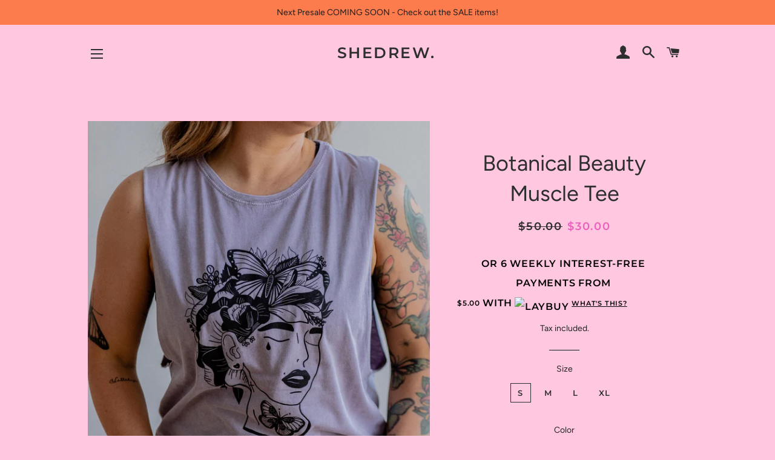

--- FILE ---
content_type: text/html; charset=utf-8
request_url: https://www.shedrew.com/collections/apparel/products/botanical-beauty-muscle-tee
body_size: 28457
content:
<!doctype html>
<html class="no-js" lang="en">
<head>

  <!-- Basic page needs ================================================== -->
  <meta charset="utf-8">
  <meta http-equiv="X-UA-Compatible" content="IE=edge,chrome=1">

  
    <link rel="shortcut icon" href="//www.shedrew.com/cdn/shop/files/She_Drew_Logo_resize_27db2e95-92dc-4d10-baa0-bb1d7187e4a3_32x32.jpg?v=1655618496" type="image/png" />
  

  <!-- Title and description ================================================== -->
  <title>
  Botanical Beauty Muscle Tee &ndash; SheDrew.
  </title>

  
  <meta name="description" content="Botanical Beauty Muscle Tee PLEASE refer to the size guide. Spring/Summer ready and Breastfeeding friendly! Created by Brydie, and printed by Sam. Brydie wears a black sports crop underneath. Regular fitSleeveless tank, raw armhole edgesLightweight, 150 GSM, 34-singles100% combed cotton (marles 15% viscose)Neck ribbing">
  

  <!-- Helpers ================================================== -->
  <!-- /snippets/social-meta-tags.liquid -->




<meta property="og:site_name" content="SheDrew.">
<meta property="og:url" content="https://www.shedrew.com/products/botanical-beauty-muscle-tee">
<meta property="og:title" content="Botanical Beauty Muscle Tee">
<meta property="og:type" content="product">
<meta property="og:description" content="Botanical Beauty Muscle Tee PLEASE refer to the size guide. Spring/Summer ready and Breastfeeding friendly! Created by Brydie, and printed by Sam. Brydie wears a black sports crop underneath. Regular fitSleeveless tank, raw armhole edgesLightweight, 150 GSM, 34-singles100% combed cotton (marles 15% viscose)Neck ribbing">

  <meta property="og:price:amount" content="30.00">
  <meta property="og:price:currency" content="NZD">

<meta property="og:image" content="http://www.shedrew.com/cdn/shop/products/Senora_Mariposa_Spring2020-75_1200x1200.jpg?v=1603059864"><meta property="og:image" content="http://www.shedrew.com/cdn/shop/products/Senora_Mariposa_Spring2020-78_4f9beae7-5ab4-4cb9-bbb0-d5dd0d6ef7ff_1200x1200.jpg?v=1603059864"><meta property="og:image" content="http://www.shedrew.com/cdn/shop/products/Senora_Mariposa_Spring2020-77_052adf6b-a51d-49c1-ad3b-aac624b3d18e_1200x1200.jpg?v=1603059864">
<meta property="og:image:secure_url" content="https://www.shedrew.com/cdn/shop/products/Senora_Mariposa_Spring2020-75_1200x1200.jpg?v=1603059864"><meta property="og:image:secure_url" content="https://www.shedrew.com/cdn/shop/products/Senora_Mariposa_Spring2020-78_4f9beae7-5ab4-4cb9-bbb0-d5dd0d6ef7ff_1200x1200.jpg?v=1603059864"><meta property="og:image:secure_url" content="https://www.shedrew.com/cdn/shop/products/Senora_Mariposa_Spring2020-77_052adf6b-a51d-49c1-ad3b-aac624b3d18e_1200x1200.jpg?v=1603059864">


<meta name="twitter:card" content="summary_large_image">
<meta name="twitter:title" content="Botanical Beauty Muscle Tee">
<meta name="twitter:description" content="Botanical Beauty Muscle Tee PLEASE refer to the size guide. Spring/Summer ready and Breastfeeding friendly! Created by Brydie, and printed by Sam. Brydie wears a black sports crop underneath. Regular fitSleeveless tank, raw armhole edgesLightweight, 150 GSM, 34-singles100% combed cotton (marles 15% viscose)Neck ribbing">

  <link rel="canonical" href="https://www.shedrew.com/products/botanical-beauty-muscle-tee">
  <meta name="viewport" content="width=device-width,initial-scale=1,shrink-to-fit=no">
  <meta name="theme-color" content="#1c1d1d">

  <!-- CSS ================================================== -->
  <link href="//www.shedrew.com/cdn/shop/t/4/assets/timber.scss.css?v=140231635804780541831759259792" rel="stylesheet" type="text/css" media="all" />
  <link href="//www.shedrew.com/cdn/shop/t/4/assets/theme.scss.css?v=28353710438501053441759259792" rel="stylesheet" type="text/css" media="all" />

  <!-- Sections ================================================== -->
  <script>
    window.theme = window.theme || {};
    theme.strings = {
      zoomClose: "Close (Esc)",
      zoomPrev: "Previous (Left arrow key)",
      zoomNext: "Next (Right arrow key)",
      moneyFormat: "${{amount}}",
      addressError: "Error looking up that address",
      addressNoResults: "No results for that address",
      addressQueryLimit: "You have exceeded the Google API usage limit. Consider upgrading to a \u003ca href=\"https:\/\/developers.google.com\/maps\/premium\/usage-limits\"\u003ePremium Plan\u003c\/a\u003e.",
      authError: "There was a problem authenticating your Google Maps account.",
      cartEmpty: "Your cart is currently empty.",
      cartCookie: "Enable cookies to use the shopping cart",
      cartSavings: "You're saving [savings]"
    };
    theme.settings = {
      cartType: "drawer",
      gridType: "collage"
    };
  </script>

  <script src="//www.shedrew.com/cdn/shop/t/4/assets/jquery-2.2.3.min.js?v=58211863146907186831588394045" type="text/javascript"></script>

  <script src="//www.shedrew.com/cdn/shop/t/4/assets/lazysizes.min.js?v=155223123402716617051588394046" async="async"></script>

  <script src="//www.shedrew.com/cdn/shop/t/4/assets/theme.js?v=119779978419467343641588394056" defer="defer"></script>

  <!-- Header hook for plugins ================================================== -->
  <script>window.performance && window.performance.mark && window.performance.mark('shopify.content_for_header.start');</script><meta name="facebook-domain-verification" content="nyju6z8jj83ri6zoeq68g22ghna2ti">
<meta id="shopify-digital-wallet" name="shopify-digital-wallet" content="/24744067168/digital_wallets/dialog">
<meta name="shopify-checkout-api-token" content="bfaadc0f29e51bfad21577e2a64d4bc7">
<link rel="alternate" type="application/json+oembed" href="https://www.shedrew.com/products/botanical-beauty-muscle-tee.oembed">
<script async="async" src="/checkouts/internal/preloads.js?locale=en-NZ"></script>
<link rel="preconnect" href="https://shop.app" crossorigin="anonymous">
<script async="async" src="https://shop.app/checkouts/internal/preloads.js?locale=en-NZ&shop_id=24744067168" crossorigin="anonymous"></script>
<script id="apple-pay-shop-capabilities" type="application/json">{"shopId":24744067168,"countryCode":"NZ","currencyCode":"NZD","merchantCapabilities":["supports3DS"],"merchantId":"gid:\/\/shopify\/Shop\/24744067168","merchantName":"SheDrew.","requiredBillingContactFields":["postalAddress","email"],"requiredShippingContactFields":["postalAddress","email"],"shippingType":"shipping","supportedNetworks":["visa","masterCard","amex","jcb"],"total":{"type":"pending","label":"SheDrew.","amount":"1.00"},"shopifyPaymentsEnabled":true,"supportsSubscriptions":true}</script>
<script id="shopify-features" type="application/json">{"accessToken":"bfaadc0f29e51bfad21577e2a64d4bc7","betas":["rich-media-storefront-analytics"],"domain":"www.shedrew.com","predictiveSearch":true,"shopId":24744067168,"locale":"en"}</script>
<script>var Shopify = Shopify || {};
Shopify.shop = "senora-mariposa.myshopify.com";
Shopify.locale = "en";
Shopify.currency = {"active":"NZD","rate":"1.0"};
Shopify.country = "NZ";
Shopify.theme = {"name":"Copy of Brooklyn","id":82284609632,"schema_name":"Brooklyn","schema_version":"14.1.5","theme_store_id":730,"role":"main"};
Shopify.theme.handle = "null";
Shopify.theme.style = {"id":null,"handle":null};
Shopify.cdnHost = "www.shedrew.com/cdn";
Shopify.routes = Shopify.routes || {};
Shopify.routes.root = "/";</script>
<script type="module">!function(o){(o.Shopify=o.Shopify||{}).modules=!0}(window);</script>
<script>!function(o){function n(){var o=[];function n(){o.push(Array.prototype.slice.apply(arguments))}return n.q=o,n}var t=o.Shopify=o.Shopify||{};t.loadFeatures=n(),t.autoloadFeatures=n()}(window);</script>
<script>
  window.ShopifyPay = window.ShopifyPay || {};
  window.ShopifyPay.apiHost = "shop.app\/pay";
  window.ShopifyPay.redirectState = null;
</script>
<script id="shop-js-analytics" type="application/json">{"pageType":"product"}</script>
<script defer="defer" async type="module" src="//www.shedrew.com/cdn/shopifycloud/shop-js/modules/v2/client.init-shop-cart-sync_CG-L-Qzi.en.esm.js"></script>
<script defer="defer" async type="module" src="//www.shedrew.com/cdn/shopifycloud/shop-js/modules/v2/chunk.common_B8yXDTDb.esm.js"></script>
<script type="module">
  await import("//www.shedrew.com/cdn/shopifycloud/shop-js/modules/v2/client.init-shop-cart-sync_CG-L-Qzi.en.esm.js");
await import("//www.shedrew.com/cdn/shopifycloud/shop-js/modules/v2/chunk.common_B8yXDTDb.esm.js");

  window.Shopify.SignInWithShop?.initShopCartSync?.({"fedCMEnabled":true,"windoidEnabled":true});

</script>
<script>
  window.Shopify = window.Shopify || {};
  if (!window.Shopify.featureAssets) window.Shopify.featureAssets = {};
  window.Shopify.featureAssets['shop-js'] = {"shop-cart-sync":["modules/v2/client.shop-cart-sync_C7TtgCZT.en.esm.js","modules/v2/chunk.common_B8yXDTDb.esm.js"],"shop-button":["modules/v2/client.shop-button_aOcg-RjH.en.esm.js","modules/v2/chunk.common_B8yXDTDb.esm.js"],"init-shop-email-lookup-coordinator":["modules/v2/client.init-shop-email-lookup-coordinator_D-37GF_a.en.esm.js","modules/v2/chunk.common_B8yXDTDb.esm.js"],"init-fed-cm":["modules/v2/client.init-fed-cm_DGh7x7ZX.en.esm.js","modules/v2/chunk.common_B8yXDTDb.esm.js"],"init-windoid":["modules/v2/client.init-windoid_C5PxDKWE.en.esm.js","modules/v2/chunk.common_B8yXDTDb.esm.js"],"shop-toast-manager":["modules/v2/client.shop-toast-manager_BmSBWum3.en.esm.js","modules/v2/chunk.common_B8yXDTDb.esm.js"],"shop-cash-offers":["modules/v2/client.shop-cash-offers_DkchToOx.en.esm.js","modules/v2/chunk.common_B8yXDTDb.esm.js","modules/v2/chunk.modal_dvVUSHam.esm.js"],"init-shop-cart-sync":["modules/v2/client.init-shop-cart-sync_CG-L-Qzi.en.esm.js","modules/v2/chunk.common_B8yXDTDb.esm.js"],"avatar":["modules/v2/client.avatar_BTnouDA3.en.esm.js"],"shop-login-button":["modules/v2/client.shop-login-button_DrVPCwAQ.en.esm.js","modules/v2/chunk.common_B8yXDTDb.esm.js","modules/v2/chunk.modal_dvVUSHam.esm.js"],"pay-button":["modules/v2/client.pay-button_Cw45D1uM.en.esm.js","modules/v2/chunk.common_B8yXDTDb.esm.js"],"init-customer-accounts":["modules/v2/client.init-customer-accounts_BNYsaOzg.en.esm.js","modules/v2/client.shop-login-button_DrVPCwAQ.en.esm.js","modules/v2/chunk.common_B8yXDTDb.esm.js","modules/v2/chunk.modal_dvVUSHam.esm.js"],"checkout-modal":["modules/v2/client.checkout-modal_NoX7b1qq.en.esm.js","modules/v2/chunk.common_B8yXDTDb.esm.js","modules/v2/chunk.modal_dvVUSHam.esm.js"],"init-customer-accounts-sign-up":["modules/v2/client.init-customer-accounts-sign-up_pIEGEpjr.en.esm.js","modules/v2/client.shop-login-button_DrVPCwAQ.en.esm.js","modules/v2/chunk.common_B8yXDTDb.esm.js","modules/v2/chunk.modal_dvVUSHam.esm.js"],"init-shop-for-new-customer-accounts":["modules/v2/client.init-shop-for-new-customer-accounts_BIu2e6le.en.esm.js","modules/v2/client.shop-login-button_DrVPCwAQ.en.esm.js","modules/v2/chunk.common_B8yXDTDb.esm.js","modules/v2/chunk.modal_dvVUSHam.esm.js"],"shop-follow-button":["modules/v2/client.shop-follow-button_B6YY9G4U.en.esm.js","modules/v2/chunk.common_B8yXDTDb.esm.js","modules/v2/chunk.modal_dvVUSHam.esm.js"],"lead-capture":["modules/v2/client.lead-capture_o2hOda6W.en.esm.js","modules/v2/chunk.common_B8yXDTDb.esm.js","modules/v2/chunk.modal_dvVUSHam.esm.js"],"shop-login":["modules/v2/client.shop-login_DA8-MZ-E.en.esm.js","modules/v2/chunk.common_B8yXDTDb.esm.js","modules/v2/chunk.modal_dvVUSHam.esm.js"],"payment-terms":["modules/v2/client.payment-terms_BFsudFhJ.en.esm.js","modules/v2/chunk.common_B8yXDTDb.esm.js","modules/v2/chunk.modal_dvVUSHam.esm.js"]};
</script>
<script id="__st">var __st={"a":24744067168,"offset":46800,"reqid":"563700bd-1ef3-4b16-a2c9-516d63296d3f-1768283590","pageurl":"www.shedrew.com\/collections\/apparel\/products\/botanical-beauty-muscle-tee","u":"3796a6e70661","p":"product","rtyp":"product","rid":5965483999425};</script>
<script>window.ShopifyPaypalV4VisibilityTracking = true;</script>
<script id="captcha-bootstrap">!function(){'use strict';const t='contact',e='account',n='new_comment',o=[[t,t],['blogs',n],['comments',n],[t,'customer']],c=[[e,'customer_login'],[e,'guest_login'],[e,'recover_customer_password'],[e,'create_customer']],r=t=>t.map((([t,e])=>`form[action*='/${t}']:not([data-nocaptcha='true']) input[name='form_type'][value='${e}']`)).join(','),a=t=>()=>t?[...document.querySelectorAll(t)].map((t=>t.form)):[];function s(){const t=[...o],e=r(t);return a(e)}const i='password',u='form_key',d=['recaptcha-v3-token','g-recaptcha-response','h-captcha-response',i],f=()=>{try{return window.sessionStorage}catch{return}},m='__shopify_v',_=t=>t.elements[u];function p(t,e,n=!1){try{const o=window.sessionStorage,c=JSON.parse(o.getItem(e)),{data:r}=function(t){const{data:e,action:n}=t;return t[m]||n?{data:e,action:n}:{data:t,action:n}}(c);for(const[e,n]of Object.entries(r))t.elements[e]&&(t.elements[e].value=n);n&&o.removeItem(e)}catch(o){console.error('form repopulation failed',{error:o})}}const l='form_type',E='cptcha';function T(t){t.dataset[E]=!0}const w=window,h=w.document,L='Shopify',v='ce_forms',y='captcha';let A=!1;((t,e)=>{const n=(g='f06e6c50-85a8-45c8-87d0-21a2b65856fe',I='https://cdn.shopify.com/shopifycloud/storefront-forms-hcaptcha/ce_storefront_forms_captcha_hcaptcha.v1.5.2.iife.js',D={infoText:'Protected by hCaptcha',privacyText:'Privacy',termsText:'Terms'},(t,e,n)=>{const o=w[L][v],c=o.bindForm;if(c)return c(t,g,e,D).then(n);var r;o.q.push([[t,g,e,D],n]),r=I,A||(h.body.append(Object.assign(h.createElement('script'),{id:'captcha-provider',async:!0,src:r})),A=!0)});var g,I,D;w[L]=w[L]||{},w[L][v]=w[L][v]||{},w[L][v].q=[],w[L][y]=w[L][y]||{},w[L][y].protect=function(t,e){n(t,void 0,e),T(t)},Object.freeze(w[L][y]),function(t,e,n,w,h,L){const[v,y,A,g]=function(t,e,n){const i=e?o:[],u=t?c:[],d=[...i,...u],f=r(d),m=r(i),_=r(d.filter((([t,e])=>n.includes(e))));return[a(f),a(m),a(_),s()]}(w,h,L),I=t=>{const e=t.target;return e instanceof HTMLFormElement?e:e&&e.form},D=t=>v().includes(t);t.addEventListener('submit',(t=>{const e=I(t);if(!e)return;const n=D(e)&&!e.dataset.hcaptchaBound&&!e.dataset.recaptchaBound,o=_(e),c=g().includes(e)&&(!o||!o.value);(n||c)&&t.preventDefault(),c&&!n&&(function(t){try{if(!f())return;!function(t){const e=f();if(!e)return;const n=_(t);if(!n)return;const o=n.value;o&&e.removeItem(o)}(t);const e=Array.from(Array(32),(()=>Math.random().toString(36)[2])).join('');!function(t,e){_(t)||t.append(Object.assign(document.createElement('input'),{type:'hidden',name:u})),t.elements[u].value=e}(t,e),function(t,e){const n=f();if(!n)return;const o=[...t.querySelectorAll(`input[type='${i}']`)].map((({name:t})=>t)),c=[...d,...o],r={};for(const[a,s]of new FormData(t).entries())c.includes(a)||(r[a]=s);n.setItem(e,JSON.stringify({[m]:1,action:t.action,data:r}))}(t,e)}catch(e){console.error('failed to persist form',e)}}(e),e.submit())}));const S=(t,e)=>{t&&!t.dataset[E]&&(n(t,e.some((e=>e===t))),T(t))};for(const o of['focusin','change'])t.addEventListener(o,(t=>{const e=I(t);D(e)&&S(e,y())}));const B=e.get('form_key'),M=e.get(l),P=B&&M;t.addEventListener('DOMContentLoaded',(()=>{const t=y();if(P)for(const e of t)e.elements[l].value===M&&p(e,B);[...new Set([...A(),...v().filter((t=>'true'===t.dataset.shopifyCaptcha))])].forEach((e=>S(e,t)))}))}(h,new URLSearchParams(w.location.search),n,t,e,['guest_login'])})(!0,!0)}();</script>
<script integrity="sha256-4kQ18oKyAcykRKYeNunJcIwy7WH5gtpwJnB7kiuLZ1E=" data-source-attribution="shopify.loadfeatures" defer="defer" src="//www.shedrew.com/cdn/shopifycloud/storefront/assets/storefront/load_feature-a0a9edcb.js" crossorigin="anonymous"></script>
<script crossorigin="anonymous" defer="defer" src="//www.shedrew.com/cdn/shopifycloud/storefront/assets/shopify_pay/storefront-65b4c6d7.js?v=20250812"></script>
<script data-source-attribution="shopify.dynamic_checkout.dynamic.init">var Shopify=Shopify||{};Shopify.PaymentButton=Shopify.PaymentButton||{isStorefrontPortableWallets:!0,init:function(){window.Shopify.PaymentButton.init=function(){};var t=document.createElement("script");t.src="https://www.shedrew.com/cdn/shopifycloud/portable-wallets/latest/portable-wallets.en.js",t.type="module",document.head.appendChild(t)}};
</script>
<script data-source-attribution="shopify.dynamic_checkout.buyer_consent">
  function portableWalletsHideBuyerConsent(e){var t=document.getElementById("shopify-buyer-consent"),n=document.getElementById("shopify-subscription-policy-button");t&&n&&(t.classList.add("hidden"),t.setAttribute("aria-hidden","true"),n.removeEventListener("click",e))}function portableWalletsShowBuyerConsent(e){var t=document.getElementById("shopify-buyer-consent"),n=document.getElementById("shopify-subscription-policy-button");t&&n&&(t.classList.remove("hidden"),t.removeAttribute("aria-hidden"),n.addEventListener("click",e))}window.Shopify?.PaymentButton&&(window.Shopify.PaymentButton.hideBuyerConsent=portableWalletsHideBuyerConsent,window.Shopify.PaymentButton.showBuyerConsent=portableWalletsShowBuyerConsent);
</script>
<script>
  function portableWalletsCleanup(e){e&&e.src&&console.error("Failed to load portable wallets script "+e.src);var t=document.querySelectorAll("shopify-accelerated-checkout .shopify-payment-button__skeleton, shopify-accelerated-checkout-cart .wallet-cart-button__skeleton"),e=document.getElementById("shopify-buyer-consent");for(let e=0;e<t.length;e++)t[e].remove();e&&e.remove()}function portableWalletsNotLoadedAsModule(e){e instanceof ErrorEvent&&"string"==typeof e.message&&e.message.includes("import.meta")&&"string"==typeof e.filename&&e.filename.includes("portable-wallets")&&(window.removeEventListener("error",portableWalletsNotLoadedAsModule),window.Shopify.PaymentButton.failedToLoad=e,"loading"===document.readyState?document.addEventListener("DOMContentLoaded",window.Shopify.PaymentButton.init):window.Shopify.PaymentButton.init())}window.addEventListener("error",portableWalletsNotLoadedAsModule);
</script>

<script type="module" src="https://www.shedrew.com/cdn/shopifycloud/portable-wallets/latest/portable-wallets.en.js" onError="portableWalletsCleanup(this)" crossorigin="anonymous"></script>
<script nomodule>
  document.addEventListener("DOMContentLoaded", portableWalletsCleanup);
</script>

<link id="shopify-accelerated-checkout-styles" rel="stylesheet" media="screen" href="https://www.shedrew.com/cdn/shopifycloud/portable-wallets/latest/accelerated-checkout-backwards-compat.css" crossorigin="anonymous">
<style id="shopify-accelerated-checkout-cart">
        #shopify-buyer-consent {
  margin-top: 1em;
  display: inline-block;
  width: 100%;
}

#shopify-buyer-consent.hidden {
  display: none;
}

#shopify-subscription-policy-button {
  background: none;
  border: none;
  padding: 0;
  text-decoration: underline;
  font-size: inherit;
  cursor: pointer;
}

#shopify-subscription-policy-button::before {
  box-shadow: none;
}

      </style>

<script>window.performance && window.performance.mark && window.performance.mark('shopify.content_for_header.end');</script>

  <script src="//www.shedrew.com/cdn/shop/t/4/assets/modernizr.min.js?v=21391054748206432451588394046" type="text/javascript"></script>

  
  

<!-- GSSTART Coming Soon code start. Do not change -->
<script type="text/javascript"> gsProductByVariant = {};  gsProductByVariant[37123326902465] =  1 ;  gsProductByVariant[37123326935233] =  1 ;  gsProductByVariant[37123326968001] =  1 ;  gsProductByVariant[37123327000769] =  1 ;  gsProductByVariant[37123327033537] =  1 ;  gsProductByVariant[37123327066305] =  1 ;  gsProductByVariant[37123327131841] =  1 ;   gsProductCSID = "5965483999425"; gsDefaultV = "37123326902465"; </script><script  type="text/javascript" src="https://gravity-software.com/js/shopify/pac_shop14978.js?v=cdc6a17d9e6493c926f21e4adfea97b9"></script>
<!-- Coming Soon code end. Do not change GSEND --><link href="https://monorail-edge.shopifysvc.com" rel="dns-prefetch">
<script>(function(){if ("sendBeacon" in navigator && "performance" in window) {try {var session_token_from_headers = performance.getEntriesByType('navigation')[0].serverTiming.find(x => x.name == '_s').description;} catch {var session_token_from_headers = undefined;}var session_cookie_matches = document.cookie.match(/_shopify_s=([^;]*)/);var session_token_from_cookie = session_cookie_matches && session_cookie_matches.length === 2 ? session_cookie_matches[1] : "";var session_token = session_token_from_headers || session_token_from_cookie || "";function handle_abandonment_event(e) {var entries = performance.getEntries().filter(function(entry) {return /monorail-edge.shopifysvc.com/.test(entry.name);});if (!window.abandonment_tracked && entries.length === 0) {window.abandonment_tracked = true;var currentMs = Date.now();var navigation_start = performance.timing.navigationStart;var payload = {shop_id: 24744067168,url: window.location.href,navigation_start,duration: currentMs - navigation_start,session_token,page_type: "product"};window.navigator.sendBeacon("https://monorail-edge.shopifysvc.com/v1/produce", JSON.stringify({schema_id: "online_store_buyer_site_abandonment/1.1",payload: payload,metadata: {event_created_at_ms: currentMs,event_sent_at_ms: currentMs}}));}}window.addEventListener('pagehide', handle_abandonment_event);}}());</script>
<script id="web-pixels-manager-setup">(function e(e,d,r,n,o){if(void 0===o&&(o={}),!Boolean(null===(a=null===(i=window.Shopify)||void 0===i?void 0:i.analytics)||void 0===a?void 0:a.replayQueue)){var i,a;window.Shopify=window.Shopify||{};var t=window.Shopify;t.analytics=t.analytics||{};var s=t.analytics;s.replayQueue=[],s.publish=function(e,d,r){return s.replayQueue.push([e,d,r]),!0};try{self.performance.mark("wpm:start")}catch(e){}var l=function(){var e={modern:/Edge?\/(1{2}[4-9]|1[2-9]\d|[2-9]\d{2}|\d{4,})\.\d+(\.\d+|)|Firefox\/(1{2}[4-9]|1[2-9]\d|[2-9]\d{2}|\d{4,})\.\d+(\.\d+|)|Chrom(ium|e)\/(9{2}|\d{3,})\.\d+(\.\d+|)|(Maci|X1{2}).+ Version\/(15\.\d+|(1[6-9]|[2-9]\d|\d{3,})\.\d+)([,.]\d+|)( \(\w+\)|)( Mobile\/\w+|) Safari\/|Chrome.+OPR\/(9{2}|\d{3,})\.\d+\.\d+|(CPU[ +]OS|iPhone[ +]OS|CPU[ +]iPhone|CPU IPhone OS|CPU iPad OS)[ +]+(15[._]\d+|(1[6-9]|[2-9]\d|\d{3,})[._]\d+)([._]\d+|)|Android:?[ /-](13[3-9]|1[4-9]\d|[2-9]\d{2}|\d{4,})(\.\d+|)(\.\d+|)|Android.+Firefox\/(13[5-9]|1[4-9]\d|[2-9]\d{2}|\d{4,})\.\d+(\.\d+|)|Android.+Chrom(ium|e)\/(13[3-9]|1[4-9]\d|[2-9]\d{2}|\d{4,})\.\d+(\.\d+|)|SamsungBrowser\/([2-9]\d|\d{3,})\.\d+/,legacy:/Edge?\/(1[6-9]|[2-9]\d|\d{3,})\.\d+(\.\d+|)|Firefox\/(5[4-9]|[6-9]\d|\d{3,})\.\d+(\.\d+|)|Chrom(ium|e)\/(5[1-9]|[6-9]\d|\d{3,})\.\d+(\.\d+|)([\d.]+$|.*Safari\/(?![\d.]+ Edge\/[\d.]+$))|(Maci|X1{2}).+ Version\/(10\.\d+|(1[1-9]|[2-9]\d|\d{3,})\.\d+)([,.]\d+|)( \(\w+\)|)( Mobile\/\w+|) Safari\/|Chrome.+OPR\/(3[89]|[4-9]\d|\d{3,})\.\d+\.\d+|(CPU[ +]OS|iPhone[ +]OS|CPU[ +]iPhone|CPU IPhone OS|CPU iPad OS)[ +]+(10[._]\d+|(1[1-9]|[2-9]\d|\d{3,})[._]\d+)([._]\d+|)|Android:?[ /-](13[3-9]|1[4-9]\d|[2-9]\d{2}|\d{4,})(\.\d+|)(\.\d+|)|Mobile Safari.+OPR\/([89]\d|\d{3,})\.\d+\.\d+|Android.+Firefox\/(13[5-9]|1[4-9]\d|[2-9]\d{2}|\d{4,})\.\d+(\.\d+|)|Android.+Chrom(ium|e)\/(13[3-9]|1[4-9]\d|[2-9]\d{2}|\d{4,})\.\d+(\.\d+|)|Android.+(UC? ?Browser|UCWEB|U3)[ /]?(15\.([5-9]|\d{2,})|(1[6-9]|[2-9]\d|\d{3,})\.\d+)\.\d+|SamsungBrowser\/(5\.\d+|([6-9]|\d{2,})\.\d+)|Android.+MQ{2}Browser\/(14(\.(9|\d{2,})|)|(1[5-9]|[2-9]\d|\d{3,})(\.\d+|))(\.\d+|)|K[Aa][Ii]OS\/(3\.\d+|([4-9]|\d{2,})\.\d+)(\.\d+|)/},d=e.modern,r=e.legacy,n=navigator.userAgent;return n.match(d)?"modern":n.match(r)?"legacy":"unknown"}(),u="modern"===l?"modern":"legacy",c=(null!=n?n:{modern:"",legacy:""})[u],f=function(e){return[e.baseUrl,"/wpm","/b",e.hashVersion,"modern"===e.buildTarget?"m":"l",".js"].join("")}({baseUrl:d,hashVersion:r,buildTarget:u}),m=function(e){var d=e.version,r=e.bundleTarget,n=e.surface,o=e.pageUrl,i=e.monorailEndpoint;return{emit:function(e){var a=e.status,t=e.errorMsg,s=(new Date).getTime(),l=JSON.stringify({metadata:{event_sent_at_ms:s},events:[{schema_id:"web_pixels_manager_load/3.1",payload:{version:d,bundle_target:r,page_url:o,status:a,surface:n,error_msg:t},metadata:{event_created_at_ms:s}}]});if(!i)return console&&console.warn&&console.warn("[Web Pixels Manager] No Monorail endpoint provided, skipping logging."),!1;try{return self.navigator.sendBeacon.bind(self.navigator)(i,l)}catch(e){}var u=new XMLHttpRequest;try{return u.open("POST",i,!0),u.setRequestHeader("Content-Type","text/plain"),u.send(l),!0}catch(e){return console&&console.warn&&console.warn("[Web Pixels Manager] Got an unhandled error while logging to Monorail."),!1}}}}({version:r,bundleTarget:l,surface:e.surface,pageUrl:self.location.href,monorailEndpoint:e.monorailEndpoint});try{o.browserTarget=l,function(e){var d=e.src,r=e.async,n=void 0===r||r,o=e.onload,i=e.onerror,a=e.sri,t=e.scriptDataAttributes,s=void 0===t?{}:t,l=document.createElement("script"),u=document.querySelector("head"),c=document.querySelector("body");if(l.async=n,l.src=d,a&&(l.integrity=a,l.crossOrigin="anonymous"),s)for(var f in s)if(Object.prototype.hasOwnProperty.call(s,f))try{l.dataset[f]=s[f]}catch(e){}if(o&&l.addEventListener("load",o),i&&l.addEventListener("error",i),u)u.appendChild(l);else{if(!c)throw new Error("Did not find a head or body element to append the script");c.appendChild(l)}}({src:f,async:!0,onload:function(){if(!function(){var e,d;return Boolean(null===(d=null===(e=window.Shopify)||void 0===e?void 0:e.analytics)||void 0===d?void 0:d.initialized)}()){var d=window.webPixelsManager.init(e)||void 0;if(d){var r=window.Shopify.analytics;r.replayQueue.forEach((function(e){var r=e[0],n=e[1],o=e[2];d.publishCustomEvent(r,n,o)})),r.replayQueue=[],r.publish=d.publishCustomEvent,r.visitor=d.visitor,r.initialized=!0}}},onerror:function(){return m.emit({status:"failed",errorMsg:"".concat(f," has failed to load")})},sri:function(e){var d=/^sha384-[A-Za-z0-9+/=]+$/;return"string"==typeof e&&d.test(e)}(c)?c:"",scriptDataAttributes:o}),m.emit({status:"loading"})}catch(e){m.emit({status:"failed",errorMsg:(null==e?void 0:e.message)||"Unknown error"})}}})({shopId: 24744067168,storefrontBaseUrl: "https://www.shedrew.com",extensionsBaseUrl: "https://extensions.shopifycdn.com/cdn/shopifycloud/web-pixels-manager",monorailEndpoint: "https://monorail-edge.shopifysvc.com/unstable/produce_batch",surface: "storefront-renderer",enabledBetaFlags: ["2dca8a86","a0d5f9d2"],webPixelsConfigList: [{"id":"shopify-app-pixel","configuration":"{}","eventPayloadVersion":"v1","runtimeContext":"STRICT","scriptVersion":"0450","apiClientId":"shopify-pixel","type":"APP","privacyPurposes":["ANALYTICS","MARKETING"]},{"id":"shopify-custom-pixel","eventPayloadVersion":"v1","runtimeContext":"LAX","scriptVersion":"0450","apiClientId":"shopify-pixel","type":"CUSTOM","privacyPurposes":["ANALYTICS","MARKETING"]}],isMerchantRequest: false,initData: {"shop":{"name":"SheDrew.","paymentSettings":{"currencyCode":"NZD"},"myshopifyDomain":"senora-mariposa.myshopify.com","countryCode":"NZ","storefrontUrl":"https:\/\/www.shedrew.com"},"customer":null,"cart":null,"checkout":null,"productVariants":[{"price":{"amount":30.0,"currencyCode":"NZD"},"product":{"title":"Botanical Beauty Muscle Tee","vendor":"SheDrew.","id":"5965483999425","untranslatedTitle":"Botanical Beauty Muscle Tee","url":"\/products\/botanical-beauty-muscle-tee","type":"unisex top"},"id":"37123326902465","image":{"src":"\/\/www.shedrew.com\/cdn\/shop\/products\/Senora_Mariposa_Spring2020-75.jpg?v=1603059864"},"sku":"","title":"S \/ Orchid Stonewash","untranslatedTitle":"S \/ Orchid Stonewash"},{"price":{"amount":30.0,"currencyCode":"NZD"},"product":{"title":"Botanical Beauty Muscle Tee","vendor":"SheDrew.","id":"5965483999425","untranslatedTitle":"Botanical Beauty Muscle Tee","url":"\/products\/botanical-beauty-muscle-tee","type":"unisex top"},"id":"37123326935233","image":{"src":"\/\/www.shedrew.com\/cdn\/shop\/products\/Senora_Mariposa_Spring2020-73.jpg?v=1603059864"},"sku":"","title":"S \/ Peachy Pink","untranslatedTitle":"S \/ Peachy Pink"},{"price":{"amount":30.0,"currencyCode":"NZD"},"product":{"title":"Botanical Beauty Muscle Tee","vendor":"SheDrew.","id":"5965483999425","untranslatedTitle":"Botanical Beauty Muscle Tee","url":"\/products\/botanical-beauty-muscle-tee","type":"unisex top"},"id":"37123326968001","image":{"src":"\/\/www.shedrew.com\/cdn\/shop\/products\/Senora_Mariposa_Spring2020-75.jpg?v=1603059864"},"sku":"","title":"M \/ Orchid Stonewash","untranslatedTitle":"M \/ Orchid Stonewash"},{"price":{"amount":30.0,"currencyCode":"NZD"},"product":{"title":"Botanical Beauty Muscle Tee","vendor":"SheDrew.","id":"5965483999425","untranslatedTitle":"Botanical Beauty Muscle Tee","url":"\/products\/botanical-beauty-muscle-tee","type":"unisex top"},"id":"37123327000769","image":{"src":"\/\/www.shedrew.com\/cdn\/shop\/products\/Senora_Mariposa_Spring2020-73.jpg?v=1603059864"},"sku":"","title":"M \/ Peachy Pink","untranslatedTitle":"M \/ Peachy Pink"},{"price":{"amount":30.0,"currencyCode":"NZD"},"product":{"title":"Botanical Beauty Muscle Tee","vendor":"SheDrew.","id":"5965483999425","untranslatedTitle":"Botanical Beauty Muscle Tee","url":"\/products\/botanical-beauty-muscle-tee","type":"unisex top"},"id":"37123327033537","image":{"src":"\/\/www.shedrew.com\/cdn\/shop\/products\/Senora_Mariposa_Spring2020-75.jpg?v=1603059864"},"sku":"","title":"L \/ Orchid Stonewash","untranslatedTitle":"L \/ Orchid Stonewash"},{"price":{"amount":30.0,"currencyCode":"NZD"},"product":{"title":"Botanical Beauty Muscle Tee","vendor":"SheDrew.","id":"5965483999425","untranslatedTitle":"Botanical Beauty Muscle Tee","url":"\/products\/botanical-beauty-muscle-tee","type":"unisex top"},"id":"37123327066305","image":{"src":"\/\/www.shedrew.com\/cdn\/shop\/products\/Senora_Mariposa_Spring2020-73.jpg?v=1603059864"},"sku":"","title":"L \/ Peachy Pink","untranslatedTitle":"L \/ Peachy Pink"},{"price":{"amount":30.0,"currencyCode":"NZD"},"product":{"title":"Botanical Beauty Muscle Tee","vendor":"SheDrew.","id":"5965483999425","untranslatedTitle":"Botanical Beauty Muscle Tee","url":"\/products\/botanical-beauty-muscle-tee","type":"unisex top"},"id":"37123327131841","image":{"src":"\/\/www.shedrew.com\/cdn\/shop\/products\/Senora_Mariposa_Spring2020-73.jpg?v=1603059864"},"sku":"","title":"XL \/ Peachy Pink","untranslatedTitle":"XL \/ Peachy Pink"}],"purchasingCompany":null},},"https://www.shedrew.com/cdn","7cecd0b6w90c54c6cpe92089d5m57a67346",{"modern":"","legacy":""},{"shopId":"24744067168","storefrontBaseUrl":"https:\/\/www.shedrew.com","extensionBaseUrl":"https:\/\/extensions.shopifycdn.com\/cdn\/shopifycloud\/web-pixels-manager","surface":"storefront-renderer","enabledBetaFlags":"[\"2dca8a86\", \"a0d5f9d2\"]","isMerchantRequest":"false","hashVersion":"7cecd0b6w90c54c6cpe92089d5m57a67346","publish":"custom","events":"[[\"page_viewed\",{}],[\"product_viewed\",{\"productVariant\":{\"price\":{\"amount\":30.0,\"currencyCode\":\"NZD\"},\"product\":{\"title\":\"Botanical Beauty Muscle Tee\",\"vendor\":\"SheDrew.\",\"id\":\"5965483999425\",\"untranslatedTitle\":\"Botanical Beauty Muscle Tee\",\"url\":\"\/products\/botanical-beauty-muscle-tee\",\"type\":\"unisex top\"},\"id\":\"37123326902465\",\"image\":{\"src\":\"\/\/www.shedrew.com\/cdn\/shop\/products\/Senora_Mariposa_Spring2020-75.jpg?v=1603059864\"},\"sku\":\"\",\"title\":\"S \/ Orchid Stonewash\",\"untranslatedTitle\":\"S \/ Orchid Stonewash\"}}]]"});</script><script>
  window.ShopifyAnalytics = window.ShopifyAnalytics || {};
  window.ShopifyAnalytics.meta = window.ShopifyAnalytics.meta || {};
  window.ShopifyAnalytics.meta.currency = 'NZD';
  var meta = {"product":{"id":5965483999425,"gid":"gid:\/\/shopify\/Product\/5965483999425","vendor":"SheDrew.","type":"unisex top","handle":"botanical-beauty-muscle-tee","variants":[{"id":37123326902465,"price":3000,"name":"Botanical Beauty Muscle Tee - S \/ Orchid Stonewash","public_title":"S \/ Orchid Stonewash","sku":""},{"id":37123326935233,"price":3000,"name":"Botanical Beauty Muscle Tee - S \/ Peachy Pink","public_title":"S \/ Peachy Pink","sku":""},{"id":37123326968001,"price":3000,"name":"Botanical Beauty Muscle Tee - M \/ Orchid Stonewash","public_title":"M \/ Orchid Stonewash","sku":""},{"id":37123327000769,"price":3000,"name":"Botanical Beauty Muscle Tee - M \/ Peachy Pink","public_title":"M \/ Peachy Pink","sku":""},{"id":37123327033537,"price":3000,"name":"Botanical Beauty Muscle Tee - L \/ Orchid Stonewash","public_title":"L \/ Orchid Stonewash","sku":""},{"id":37123327066305,"price":3000,"name":"Botanical Beauty Muscle Tee - L \/ Peachy Pink","public_title":"L \/ Peachy Pink","sku":""},{"id":37123327131841,"price":3000,"name":"Botanical Beauty Muscle Tee - XL \/ Peachy Pink","public_title":"XL \/ Peachy Pink","sku":""}],"remote":false},"page":{"pageType":"product","resourceType":"product","resourceId":5965483999425,"requestId":"563700bd-1ef3-4b16-a2c9-516d63296d3f-1768283590"}};
  for (var attr in meta) {
    window.ShopifyAnalytics.meta[attr] = meta[attr];
  }
</script>
<script class="analytics">
  (function () {
    var customDocumentWrite = function(content) {
      var jquery = null;

      if (window.jQuery) {
        jquery = window.jQuery;
      } else if (window.Checkout && window.Checkout.$) {
        jquery = window.Checkout.$;
      }

      if (jquery) {
        jquery('body').append(content);
      }
    };

    var hasLoggedConversion = function(token) {
      if (token) {
        return document.cookie.indexOf('loggedConversion=' + token) !== -1;
      }
      return false;
    }

    var setCookieIfConversion = function(token) {
      if (token) {
        var twoMonthsFromNow = new Date(Date.now());
        twoMonthsFromNow.setMonth(twoMonthsFromNow.getMonth() + 2);

        document.cookie = 'loggedConversion=' + token + '; expires=' + twoMonthsFromNow;
      }
    }

    var trekkie = window.ShopifyAnalytics.lib = window.trekkie = window.trekkie || [];
    if (trekkie.integrations) {
      return;
    }
    trekkie.methods = [
      'identify',
      'page',
      'ready',
      'track',
      'trackForm',
      'trackLink'
    ];
    trekkie.factory = function(method) {
      return function() {
        var args = Array.prototype.slice.call(arguments);
        args.unshift(method);
        trekkie.push(args);
        return trekkie;
      };
    };
    for (var i = 0; i < trekkie.methods.length; i++) {
      var key = trekkie.methods[i];
      trekkie[key] = trekkie.factory(key);
    }
    trekkie.load = function(config) {
      trekkie.config = config || {};
      trekkie.config.initialDocumentCookie = document.cookie;
      var first = document.getElementsByTagName('script')[0];
      var script = document.createElement('script');
      script.type = 'text/javascript';
      script.onerror = function(e) {
        var scriptFallback = document.createElement('script');
        scriptFallback.type = 'text/javascript';
        scriptFallback.onerror = function(error) {
                var Monorail = {
      produce: function produce(monorailDomain, schemaId, payload) {
        var currentMs = new Date().getTime();
        var event = {
          schema_id: schemaId,
          payload: payload,
          metadata: {
            event_created_at_ms: currentMs,
            event_sent_at_ms: currentMs
          }
        };
        return Monorail.sendRequest("https://" + monorailDomain + "/v1/produce", JSON.stringify(event));
      },
      sendRequest: function sendRequest(endpointUrl, payload) {
        // Try the sendBeacon API
        if (window && window.navigator && typeof window.navigator.sendBeacon === 'function' && typeof window.Blob === 'function' && !Monorail.isIos12()) {
          var blobData = new window.Blob([payload], {
            type: 'text/plain'
          });

          if (window.navigator.sendBeacon(endpointUrl, blobData)) {
            return true;
          } // sendBeacon was not successful

        } // XHR beacon

        var xhr = new XMLHttpRequest();

        try {
          xhr.open('POST', endpointUrl);
          xhr.setRequestHeader('Content-Type', 'text/plain');
          xhr.send(payload);
        } catch (e) {
          console.log(e);
        }

        return false;
      },
      isIos12: function isIos12() {
        return window.navigator.userAgent.lastIndexOf('iPhone; CPU iPhone OS 12_') !== -1 || window.navigator.userAgent.lastIndexOf('iPad; CPU OS 12_') !== -1;
      }
    };
    Monorail.produce('monorail-edge.shopifysvc.com',
      'trekkie_storefront_load_errors/1.1',
      {shop_id: 24744067168,
      theme_id: 82284609632,
      app_name: "storefront",
      context_url: window.location.href,
      source_url: "//www.shedrew.com/cdn/s/trekkie.storefront.55c6279c31a6628627b2ba1c5ff367020da294e2.min.js"});

        };
        scriptFallback.async = true;
        scriptFallback.src = '//www.shedrew.com/cdn/s/trekkie.storefront.55c6279c31a6628627b2ba1c5ff367020da294e2.min.js';
        first.parentNode.insertBefore(scriptFallback, first);
      };
      script.async = true;
      script.src = '//www.shedrew.com/cdn/s/trekkie.storefront.55c6279c31a6628627b2ba1c5ff367020da294e2.min.js';
      first.parentNode.insertBefore(script, first);
    };
    trekkie.load(
      {"Trekkie":{"appName":"storefront","development":false,"defaultAttributes":{"shopId":24744067168,"isMerchantRequest":null,"themeId":82284609632,"themeCityHash":"10612669226619673104","contentLanguage":"en","currency":"NZD","eventMetadataId":"6402c01d-dfc1-47aa-a943-0ed467db0f23"},"isServerSideCookieWritingEnabled":true,"monorailRegion":"shop_domain","enabledBetaFlags":["65f19447"]},"Session Attribution":{},"S2S":{"facebookCapiEnabled":true,"source":"trekkie-storefront-renderer","apiClientId":580111}}
    );

    var loaded = false;
    trekkie.ready(function() {
      if (loaded) return;
      loaded = true;

      window.ShopifyAnalytics.lib = window.trekkie;

      var originalDocumentWrite = document.write;
      document.write = customDocumentWrite;
      try { window.ShopifyAnalytics.merchantGoogleAnalytics.call(this); } catch(error) {};
      document.write = originalDocumentWrite;

      window.ShopifyAnalytics.lib.page(null,{"pageType":"product","resourceType":"product","resourceId":5965483999425,"requestId":"563700bd-1ef3-4b16-a2c9-516d63296d3f-1768283590","shopifyEmitted":true});

      var match = window.location.pathname.match(/checkouts\/(.+)\/(thank_you|post_purchase)/)
      var token = match? match[1]: undefined;
      if (!hasLoggedConversion(token)) {
        setCookieIfConversion(token);
        window.ShopifyAnalytics.lib.track("Viewed Product",{"currency":"NZD","variantId":37123326902465,"productId":5965483999425,"productGid":"gid:\/\/shopify\/Product\/5965483999425","name":"Botanical Beauty Muscle Tee - S \/ Orchid Stonewash","price":"30.00","sku":"","brand":"SheDrew.","variant":"S \/ Orchid Stonewash","category":"unisex top","nonInteraction":true,"remote":false},undefined,undefined,{"shopifyEmitted":true});
      window.ShopifyAnalytics.lib.track("monorail:\/\/trekkie_storefront_viewed_product\/1.1",{"currency":"NZD","variantId":37123326902465,"productId":5965483999425,"productGid":"gid:\/\/shopify\/Product\/5965483999425","name":"Botanical Beauty Muscle Tee - S \/ Orchid Stonewash","price":"30.00","sku":"","brand":"SheDrew.","variant":"S \/ Orchid Stonewash","category":"unisex top","nonInteraction":true,"remote":false,"referer":"https:\/\/www.shedrew.com\/collections\/apparel\/products\/botanical-beauty-muscle-tee"});
      }
    });


        var eventsListenerScript = document.createElement('script');
        eventsListenerScript.async = true;
        eventsListenerScript.src = "//www.shedrew.com/cdn/shopifycloud/storefront/assets/shop_events_listener-3da45d37.js";
        document.getElementsByTagName('head')[0].appendChild(eventsListenerScript);

})();</script>
<script
  defer
  src="https://www.shedrew.com/cdn/shopifycloud/perf-kit/shopify-perf-kit-3.0.3.min.js"
  data-application="storefront-renderer"
  data-shop-id="24744067168"
  data-render-region="gcp-us-central1"
  data-page-type="product"
  data-theme-instance-id="82284609632"
  data-theme-name="Brooklyn"
  data-theme-version="14.1.5"
  data-monorail-region="shop_domain"
  data-resource-timing-sampling-rate="10"
  data-shs="true"
  data-shs-beacon="true"
  data-shs-export-with-fetch="true"
  data-shs-logs-sample-rate="1"
  data-shs-beacon-endpoint="https://www.shedrew.com/api/collect"
></script>
</head>


<body id="botanical-beauty-muscle-tee" class="template-product">

  <div id="shopify-section-header" class="shopify-section"><style>
  .site-header__logo img {
    max-width: 180px;
  }

  @media screen and (max-width: 768px) {
    .site-header__logo img {
      max-width: 100%;
    }
  }
</style>

<div data-section-id="header" data-section-type="header-section" data-template="product">
  <div id="NavDrawer" class="drawer drawer--left">
      <div class="drawer__inner drawer-left__inner">

    
      <!-- /snippets/search-bar.liquid -->





<form action="/search" method="get" class="input-group search-bar search-bar--drawer" role="search">
  
  <input type="search" name="q" value="" placeholder="Search our store" class="input-group-field" aria-label="Search our store">
  <span class="input-group-btn">
    <button type="submit" class="btn--secondary icon-fallback-text">
      <span class="icon icon-search" aria-hidden="true"></span>
      <span class="fallback-text">Search</span>
    </button>
  </span>
</form>

    

    <ul class="mobile-nav">
      
        

          <li class="mobile-nav__item">
            <a
              href="/"
              class="mobile-nav__link"
              >
                Home
            </a>
          </li>

        
      
        

          <li class="mobile-nav__item">
            <a
              href="/collections/frontpage"
              class="mobile-nav__link"
              >
                NEW SheDrew.
            </a>
          </li>

        
      
        

          <li class="mobile-nav__item">
            <a
              href="/collections/please-stay"
              class="mobile-nav__link"
              >
                Please Stay Range
            </a>
          </li>

        
      
        

          <li class="mobile-nav__item">
            <a
              href="/collections/first-launch-2019"
              class="mobile-nav__link"
              >
                Bye Bye SALE
            </a>
          </li>

        
      
        

          <li class="mobile-nav__item">
            <a
              href="/collections/all"
              class="mobile-nav__link"
              >
                All
            </a>
          </li>

        
      
        

          <li class="mobile-nav__item">
            <a
              href="/collections/apparel"
              class="mobile-nav__link"
              aria-current="page">
                Apparel
            </a>
          </li>

        
      
        

          <li class="mobile-nav__item">
            <a
              href="/collections/hand-drawn-prints"
              class="mobile-nav__link"
              >
                Prints
            </a>
          </li>

        
      
        

          <li class="mobile-nav__item">
            <a
              href="/collections/adults-tee-long-sleeve-tee"
              class="mobile-nav__link"
              >
                Tees/Long Sleeve Tees
            </a>
          </li>

        
      
        

          <li class="mobile-nav__item">
            <a
              href="/collections/adults-sweater-hoodies"
              class="mobile-nav__link"
              >
                Sweaters/Hoodies
            </a>
          </li>

        
      
        

          <li class="mobile-nav__item">
            <a
              href="/collections/adults-singlets-tanks"
              class="mobile-nav__link"
              >
                Singlets/Tanks
            </a>
          </li>

        
      
        

          <li class="mobile-nav__item">
            <a
              href="/collections/kids"
              class="mobile-nav__link"
              >
                Kids
            </a>
          </li>

        
      
        

          <li class="mobile-nav__item">
            <a
              href="/collections/birth-flowers-butterflies"
              class="mobile-nav__link"
              >
                Birth Flowers &amp; Butterflies
            </a>
          </li>

        
      
        

          <li class="mobile-nav__item">
            <a
              href="/collections/paintings/paintings"
              class="mobile-nav__link"
              >
                Paintings
            </a>
          </li>

        
      
      
      <li class="mobile-nav__spacer"></li>

      
      
        
          <li class="mobile-nav__item mobile-nav__item--secondary">
            <a href="/account/login" id="customer_login_link">Log In</a>
          </li>
          <li class="mobile-nav__item mobile-nav__item--secondary">
            <a href="/account/register" id="customer_register_link">Create Account</a>
          </li>
        
      
      
        <li class="mobile-nav__item mobile-nav__item--secondary"><a href="/search">Search</a></li>
      
        <li class="mobile-nav__item mobile-nav__item--secondary"><a href="/pages/delivery-returns-policy">Delivery & Returns Policy</a></li>
      
        <li class="mobile-nav__item mobile-nav__item--secondary"><a href="/pages/contact-us">Contact Us</a></li>
      
        <li class="mobile-nav__item mobile-nav__item--secondary"><a href="/pages/faqs">FAQs</a></li>
      
        <li class="mobile-nav__item mobile-nav__item--secondary"><a href="/pages/privacy-policy">Privacy Policy</a></li>
      
        <li class="mobile-nav__item mobile-nav__item--secondary"><a href="/pages/terms-of-service">Terms of Service</a></li>
      
    </ul>
    <!-- //mobile-nav -->
  </div>


  </div>
  <div class="header-container drawer__header-container">
    <div class="header-wrapper hero__header">
      
        
          <style>
            .announcement-bar {
              background-color: #fc7c4d;
            }

            .announcement-bar--link:hover {
              

              
                
                background-color: #fd936c;
              
            }

            .announcement-bar__message {
              color: #1c1d1d;
            }
          </style>

          
            <a href="/collections" class="announcement-bar announcement-bar--link">
          

            <p class="announcement-bar__message">Next Presale COMING SOON - Check out the SALE items!</p>

          
            </a>
          

        
      

      <header class="site-header" role="banner">
        <div class="wrapper">
          <div class="grid--full grid--table">
            <div class="grid__item large--hide large--one-sixth one-quarter">
              <div class="site-nav--open site-nav--mobile">
                <button type="button" class="icon-fallback-text site-nav__link site-nav__link--burger js-drawer-open-button-left" aria-controls="NavDrawer">
                  <span class="burger-icon burger-icon--top"></span>
                  <span class="burger-icon burger-icon--mid"></span>
                  <span class="burger-icon burger-icon--bottom"></span>
                  <span class="fallback-text">Site navigation</span>
                </button>
              </div>
            </div>
            <div class="grid__item large--one-third medium-down--one-half">
              
              
                <div class="h1 site-header__logo large--left" itemscope itemtype="http://schema.org/Organization">
              
                

                
                  <a href="/" itemprop="url">SheDrew.</a>
                
              
                </div>
              
            </div>
            <nav class="grid__item large--two-thirds large--text-right medium-down--hide" role="navigation">
              
              <!-- begin site-nav -->
              <ul class="site-nav" id="AccessibleNav">
                
                  
                    <li class="site-nav__item">
                      <a
                        href="/"
                        class="site-nav__link"
                        data-meganav-type="child"
                        >
                          Home
                      </a>
                    </li>
                  
                
                  
                    <li class="site-nav__item">
                      <a
                        href="/collections/frontpage"
                        class="site-nav__link"
                        data-meganav-type="child"
                        >
                          NEW SheDrew.
                      </a>
                    </li>
                  
                
                  
                    <li class="site-nav__item">
                      <a
                        href="/collections/please-stay"
                        class="site-nav__link"
                        data-meganav-type="child"
                        >
                          Please Stay Range
                      </a>
                    </li>
                  
                
                  
                    <li class="site-nav__item">
                      <a
                        href="/collections/first-launch-2019"
                        class="site-nav__link"
                        data-meganav-type="child"
                        >
                          Bye Bye SALE
                      </a>
                    </li>
                  
                
                  
                    <li class="site-nav__item">
                      <a
                        href="/collections/all"
                        class="site-nav__link"
                        data-meganav-type="child"
                        >
                          All
                      </a>
                    </li>
                  
                
                  
                    <li class="site-nav__item site-nav--active">
                      <a
                        href="/collections/apparel"
                        class="site-nav__link"
                        data-meganav-type="child"
                        aria-current="page">
                          Apparel
                      </a>
                    </li>
                  
                
                  
                    <li class="site-nav__item">
                      <a
                        href="/collections/hand-drawn-prints"
                        class="site-nav__link"
                        data-meganav-type="child"
                        >
                          Prints
                      </a>
                    </li>
                  
                
                  
                    <li class="site-nav__item">
                      <a
                        href="/collections/adults-tee-long-sleeve-tee"
                        class="site-nav__link"
                        data-meganav-type="child"
                        >
                          Tees/Long Sleeve Tees
                      </a>
                    </li>
                  
                
                  
                    <li class="site-nav__item">
                      <a
                        href="/collections/adults-sweater-hoodies"
                        class="site-nav__link"
                        data-meganav-type="child"
                        >
                          Sweaters/Hoodies
                      </a>
                    </li>
                  
                
                  
                    <li class="site-nav__item">
                      <a
                        href="/collections/adults-singlets-tanks"
                        class="site-nav__link"
                        data-meganav-type="child"
                        >
                          Singlets/Tanks
                      </a>
                    </li>
                  
                
                  
                    <li class="site-nav__item">
                      <a
                        href="/collections/kids"
                        class="site-nav__link"
                        data-meganav-type="child"
                        >
                          Kids
                      </a>
                    </li>
                  
                
                  
                    <li class="site-nav__item">
                      <a
                        href="/collections/birth-flowers-butterflies"
                        class="site-nav__link"
                        data-meganav-type="child"
                        >
                          Birth Flowers &amp; Butterflies
                      </a>
                    </li>
                  
                
                  
                    <li class="site-nav__item">
                      <a
                        href="/collections/paintings/paintings"
                        class="site-nav__link"
                        data-meganav-type="child"
                        >
                          Paintings
                      </a>
                    </li>
                  
                

                
                
                  <li class="site-nav__item site-nav__expanded-item site-nav__item--compressed">
                    <a class="site-nav__link site-nav__link--icon" href="/account">
                      <span class="icon-fallback-text">
                        <span class="icon icon-customer" aria-hidden="true"></span>
                        <span class="fallback-text">
                          
                            Log In
                          
                        </span>
                      </span>
                    </a>
                  </li>
                

                
                  
                  
                  <li class="site-nav__item site-nav__item--compressed">
                    <a href="/search" class="site-nav__link site-nav__link--icon js-toggle-search-modal" data-mfp-src="#SearchModal">
                      <span class="icon-fallback-text">
                        <span class="icon icon-search" aria-hidden="true"></span>
                        <span class="fallback-text">Search</span>
                      </span>
                    </a>
                  </li>
                

                <li class="site-nav__item site-nav__item--compressed">
                  <a href="/cart" class="site-nav__link site-nav__link--icon cart-link js-drawer-open-button-right" aria-controls="CartDrawer">
                    <span class="icon-fallback-text">
                      <span class="icon icon-cart" aria-hidden="true"></span>
                      <span class="fallback-text">Cart</span>
                    </span>
                    <span class="cart-link__bubble"></span>
                  </a>
                </li>

              </ul>
              <!-- //site-nav -->
            </nav>
            <div class="grid__item large--hide one-quarter">
              <div class="site-nav--mobile text-right">
                <a href="/cart" class="site-nav__link cart-link js-drawer-open-button-right" aria-controls="CartDrawer">
                  <span class="icon-fallback-text">
                    <span class="icon icon-cart" aria-hidden="true"></span>
                    <span class="fallback-text">Cart</span>
                  </span>
                  <span class="cart-link__bubble"></span>
                </a>
              </div>
            </div>
          </div>

        </div>
      </header>
    </div>
  </div>
</div>




</div>

  <div id="CartDrawer" class="drawer drawer--right drawer--has-fixed-footer">
    <div class="drawer__fixed-header">
      <div class="drawer__header">
        <div class="drawer__title">Your cart</div>
        <div class="drawer__close">
          <button type="button" class="icon-fallback-text drawer__close-button js-drawer-close">
            <span class="icon icon-x" aria-hidden="true"></span>
            <span class="fallback-text">Close Cart</span>
          </button>
        </div>
      </div>
    </div>
    <div class="drawer__inner">
      <div id="CartContainer" class="drawer__cart"></div>
    </div>
  </div>

  <div id="PageContainer" class="page-container">

    

    <main class="main-content" role="main">
      
        <div class="wrapper">
      
        <!-- /templates/product.liquid -->


<div id="shopify-section-product-template" class="shopify-section"><!-- /templates/product.liquid -->
<div itemscope itemtype="http://schema.org/Product" id="ProductSection--product-template" data-section-id="product-template" data-section-type="product-template" data-image-zoom-type="true" data-enable-history-state="true" data-scroll-to-image="false">

    <meta itemprop="url" content="https://www.shedrew.com/products/botanical-beauty-muscle-tee">
    <meta itemprop="image" content="//www.shedrew.com/cdn/shop/products/Senora_Mariposa_Spring2020-75_grande.jpg?v=1603059864">

    
    

    <div class="grid product-single">
      <div class="grid__item large--seven-twelfths medium--seven-twelfths text-center">

        
          

          <div class="product-thumbnail__photos product-single__photos">

            
            
            

            
            <div class="product-single__photo--flex-wrapper">
              <div class="product-single__photo--flex">
                <style>
  

  @media screen and (min-width: 591px) { 
    .product-single__photo-21550771798209 {
      max-width: 566.6666666666666px;
      max-height: 850px;
    }
    #ProductImageWrapper-21550771798209 {
      max-width: 566.6666666666666px;
    }
   } 

  
    
    @media screen and (max-width: 590px) {
      .product-single__photo-21550771798209 {
        max-width: 393.3333333333333px;
      }
      #ProductImageWrapper-21550771798209 {
        max-width: 393.3333333333333px;
      }
    }
  
</style>

                <div id="ProductImageWrapper-21550771798209" class="product-single__photo--container product-single__photo--container-thumb">
                  <div class="product-single__photo-wrapper" style="padding-top:150.00000000000003%;">
                    
                    <img class="product-single__photo lazyload product-single__photo-21550771798209"
                      src="//www.shedrew.com/cdn/shop/products/Senora_Mariposa_Spring2020-75_300x300.jpg?v=1603059864"
                      data-src="//www.shedrew.com/cdn/shop/products/Senora_Mariposa_Spring2020-75_{width}x.jpg?v=1603059864"
                      data-widths="[180, 360, 590, 720, 900, 1080, 1296, 1512, 1728, 2048]"
                      data-aspectratio="0.6666666666666666"
                      data-sizes="auto"
                      data-mfp-src="//www.shedrew.com/cdn/shop/products/Senora_Mariposa_Spring2020-75_1024x1024.jpg?v=1603059864"
                      data-image-id="21550771798209"
                      alt="Botanical Beauty Muscle Tee">

                    <noscript>
                      <img class="product-single__photo"
                        src="//www.shedrew.com/cdn/shop/products/Senora_Mariposa_Spring2020-75.jpg?v=1603059864"
                        data-mfp-src="//www.shedrew.com/cdn/shop/products/Senora_Mariposa_Spring2020-75_1024x1024.jpg?v=1603059864"
                        alt="Botanical Beauty Muscle Tee" data-image-id="21550771798209">
                    </noscript>
                  </div>
                </div>
              </div>
            </div>

            
            
              
            
              

                
                
                

                <div class="product-single__photo--flex-wrapper">
                  <div class="product-single__photo--flex">
                    <style>
  

  @media screen and (min-width: 591px) { 
    .product-single__photo-21550771699905 {
      max-width: 566.6666666666666px;
      max-height: 850px;
    }
    #ProductImageWrapper-21550771699905 {
      max-width: 566.6666666666666px;
    }
   } 

  
    
    @media screen and (max-width: 590px) {
      .product-single__photo-21550771699905 {
        max-width: 393.3333333333333px;
      }
      #ProductImageWrapper-21550771699905 {
        max-width: 393.3333333333333px;
      }
    }
  
</style>

                    <div id="ProductImageWrapper-21550771699905" class="product-single__photo--container product-single__photo--container-thumb hide">
                      <div class="product-single__photo-wrapper" style="padding-top:150.00000000000003%;">
                        
                        <img class="product-single__photo lazyload product-single__photo-21550771699905"
                          src="//www.shedrew.com/cdn/shop/products/Senora_Mariposa_Spring2020-78_4f9beae7-5ab4-4cb9-bbb0-d5dd0d6ef7ff_300x.jpg?v=1603059864"
                          data-src="//www.shedrew.com/cdn/shop/products/Senora_Mariposa_Spring2020-78_4f9beae7-5ab4-4cb9-bbb0-d5dd0d6ef7ff_{width}x.jpg?v=1603059864"
                          data-widths="[180, 360, 540, 720, 900, 1080, 1296, 1512, 1728, 2048]"
                          data-aspectratio="0.6666666666666666"
                          data-sizes="auto"
                          data-mfp-src="//www.shedrew.com/cdn/shop/products/Senora_Mariposa_Spring2020-78_4f9beae7-5ab4-4cb9-bbb0-d5dd0d6ef7ff_1024x1024.jpg?v=1603059864"
                          data-image-id="21550771699905"
                          alt="Botanical Beauty Muscle Tee">

                        <noscript>
                          <img class="product-single__photo" src="//www.shedrew.com/cdn/shop/products/Senora_Mariposa_Spring2020-78_4f9beae7-5ab4-4cb9-bbb0-d5dd0d6ef7ff.jpg?v=1603059864"
                            data-mfp-src="//www.shedrew.com/cdn/shop/products/Senora_Mariposa_Spring2020-78_4f9beae7-5ab4-4cb9-bbb0-d5dd0d6ef7ff_1024x1024.jpg?v=1603059864"
                            alt="Botanical Beauty Muscle Tee"
                            data-image-id="21550771699905">
                        </noscript>
                      </div>
                    </div>
                  </div>
                </div>
              
            
              

                
                
                

                <div class="product-single__photo--flex-wrapper">
                  <div class="product-single__photo--flex">
                    <style>
  

  @media screen and (min-width: 591px) { 
    .product-single__photo-21550771732673 {
      max-width: 566.6666666666666px;
      max-height: 850px;
    }
    #ProductImageWrapper-21550771732673 {
      max-width: 566.6666666666666px;
    }
   } 

  
    
    @media screen and (max-width: 590px) {
      .product-single__photo-21550771732673 {
        max-width: 393.3333333333333px;
      }
      #ProductImageWrapper-21550771732673 {
        max-width: 393.3333333333333px;
      }
    }
  
</style>

                    <div id="ProductImageWrapper-21550771732673" class="product-single__photo--container product-single__photo--container-thumb hide">
                      <div class="product-single__photo-wrapper" style="padding-top:150.00000000000003%;">
                        
                        <img class="product-single__photo lazyload product-single__photo-21550771732673"
                          src="//www.shedrew.com/cdn/shop/products/Senora_Mariposa_Spring2020-77_052adf6b-a51d-49c1-ad3b-aac624b3d18e_300x.jpg?v=1603059864"
                          data-src="//www.shedrew.com/cdn/shop/products/Senora_Mariposa_Spring2020-77_052adf6b-a51d-49c1-ad3b-aac624b3d18e_{width}x.jpg?v=1603059864"
                          data-widths="[180, 360, 540, 720, 900, 1080, 1296, 1512, 1728, 2048]"
                          data-aspectratio="0.6666666666666666"
                          data-sizes="auto"
                          data-mfp-src="//www.shedrew.com/cdn/shop/products/Senora_Mariposa_Spring2020-77_052adf6b-a51d-49c1-ad3b-aac624b3d18e_1024x1024.jpg?v=1603059864"
                          data-image-id="21550771732673"
                          alt="Botanical Beauty Muscle Tee">

                        <noscript>
                          <img class="product-single__photo" src="//www.shedrew.com/cdn/shop/products/Senora_Mariposa_Spring2020-77_052adf6b-a51d-49c1-ad3b-aac624b3d18e.jpg?v=1603059864"
                            data-mfp-src="//www.shedrew.com/cdn/shop/products/Senora_Mariposa_Spring2020-77_052adf6b-a51d-49c1-ad3b-aac624b3d18e_1024x1024.jpg?v=1603059864"
                            alt="Botanical Beauty Muscle Tee"
                            data-image-id="21550771732673">
                        </noscript>
                      </div>
                    </div>
                  </div>
                </div>
              
            
              

                
                
                

                <div class="product-single__photo--flex-wrapper">
                  <div class="product-single__photo--flex">
                    <style>
  

  @media screen and (min-width: 591px) { 
    .product-single__photo-21550771765441 {
      max-width: 566.7746237378548px;
      max-height: 850px;
    }
    #ProductImageWrapper-21550771765441 {
      max-width: 566.7746237378548px;
    }
   } 

  
    
    @media screen and (max-width: 590px) {
      .product-single__photo-21550771765441 {
        max-width: 393.4082682415698px;
      }
      #ProductImageWrapper-21550771765441 {
        max-width: 393.4082682415698px;
      }
    }
  
</style>

                    <div id="ProductImageWrapper-21550771765441" class="product-single__photo--container product-single__photo--container-thumb hide">
                      <div class="product-single__photo-wrapper" style="padding-top:149.9714285714286%;">
                        
                        <img class="product-single__photo lazyload product-single__photo-21550771765441"
                          src="//www.shedrew.com/cdn/shop/products/Senora_Mariposa_Spring2020-73_300x.jpg?v=1603059864"
                          data-src="//www.shedrew.com/cdn/shop/products/Senora_Mariposa_Spring2020-73_{width}x.jpg?v=1603059864"
                          data-widths="[180, 360, 540, 720, 900, 1080, 1296, 1512, 1728, 2048]"
                          data-aspectratio="0.6667936749857115"
                          data-sizes="auto"
                          data-mfp-src="//www.shedrew.com/cdn/shop/products/Senora_Mariposa_Spring2020-73_1024x1024.jpg?v=1603059864"
                          data-image-id="21550771765441"
                          alt="Botanical Beauty Muscle Tee">

                        <noscript>
                          <img class="product-single__photo" src="//www.shedrew.com/cdn/shop/products/Senora_Mariposa_Spring2020-73.jpg?v=1603059864"
                            data-mfp-src="//www.shedrew.com/cdn/shop/products/Senora_Mariposa_Spring2020-73_1024x1024.jpg?v=1603059864"
                            alt="Botanical Beauty Muscle Tee"
                            data-image-id="21550771765441">
                        </noscript>
                      </div>
                    </div>
                  </div>
                </div>
              
            
              

                
                
                

                <div class="product-single__photo--flex-wrapper">
                  <div class="product-single__photo--flex">
                    <style>
  

  @media screen and (min-width: 591px) { 
    .product-single__photo-21550771830977 {
      max-width: 566.7746237378548px;
      max-height: 850px;
    }
    #ProductImageWrapper-21550771830977 {
      max-width: 566.7746237378548px;
    }
   } 

  
    
    @media screen and (max-width: 590px) {
      .product-single__photo-21550771830977 {
        max-width: 393.4082682415698px;
      }
      #ProductImageWrapper-21550771830977 {
        max-width: 393.4082682415698px;
      }
    }
  
</style>

                    <div id="ProductImageWrapper-21550771830977" class="product-single__photo--container product-single__photo--container-thumb hide">
                      <div class="product-single__photo-wrapper" style="padding-top:149.9714285714286%;">
                        
                        <img class="product-single__photo lazyload product-single__photo-21550771830977"
                          src="//www.shedrew.com/cdn/shop/products/Senora_Mariposa_Spring2020-63_f385bc2b-f589-4573-ac14-b3c47ce0be23_300x.jpg?v=1603059866"
                          data-src="//www.shedrew.com/cdn/shop/products/Senora_Mariposa_Spring2020-63_f385bc2b-f589-4573-ac14-b3c47ce0be23_{width}x.jpg?v=1603059866"
                          data-widths="[180, 360, 540, 720, 900, 1080, 1296, 1512, 1728, 2048]"
                          data-aspectratio="0.6667936749857115"
                          data-sizes="auto"
                          data-mfp-src="//www.shedrew.com/cdn/shop/products/Senora_Mariposa_Spring2020-63_f385bc2b-f589-4573-ac14-b3c47ce0be23_1024x1024.jpg?v=1603059866"
                          data-image-id="21550771830977"
                          alt="Botanical Beauty Muscle Tee">

                        <noscript>
                          <img class="product-single__photo" src="//www.shedrew.com/cdn/shop/products/Senora_Mariposa_Spring2020-63_f385bc2b-f589-4573-ac14-b3c47ce0be23.jpg?v=1603059866"
                            data-mfp-src="//www.shedrew.com/cdn/shop/products/Senora_Mariposa_Spring2020-63_f385bc2b-f589-4573-ac14-b3c47ce0be23_1024x1024.jpg?v=1603059866"
                            alt="Botanical Beauty Muscle Tee"
                            data-image-id="21550771830977">
                        </noscript>
                      </div>
                    </div>
                  </div>
                </div>
              
            
              

                
                
                

                <div class="product-single__photo--flex-wrapper">
                  <div class="product-single__photo--flex">
                    <style>
  

  @media screen and (min-width: 591px) { 
    .product-single__photo-21550771863745 {
      max-width: 566.6666666666666px;
      max-height: 850px;
    }
    #ProductImageWrapper-21550771863745 {
      max-width: 566.6666666666666px;
    }
   } 

  
    
    @media screen and (max-width: 590px) {
      .product-single__photo-21550771863745 {
        max-width: 393.3333333333333px;
      }
      #ProductImageWrapper-21550771863745 {
        max-width: 393.3333333333333px;
      }
    }
  
</style>

                    <div id="ProductImageWrapper-21550771863745" class="product-single__photo--container product-single__photo--container-thumb hide">
                      <div class="product-single__photo-wrapper" style="padding-top:150.00000000000003%;">
                        
                        <img class="product-single__photo lazyload product-single__photo-21550771863745"
                          src="//www.shedrew.com/cdn/shop/products/Senora_Mariposa_Spring2020-62_b35e7cb0-4925-47e8-ac9e-94d330a817ac_300x.jpg?v=1603059866"
                          data-src="//www.shedrew.com/cdn/shop/products/Senora_Mariposa_Spring2020-62_b35e7cb0-4925-47e8-ac9e-94d330a817ac_{width}x.jpg?v=1603059866"
                          data-widths="[180, 360, 540, 720, 900, 1080, 1296, 1512, 1728, 2048]"
                          data-aspectratio="0.6666666666666666"
                          data-sizes="auto"
                          data-mfp-src="//www.shedrew.com/cdn/shop/products/Senora_Mariposa_Spring2020-62_b35e7cb0-4925-47e8-ac9e-94d330a817ac_1024x1024.jpg?v=1603059866"
                          data-image-id="21550771863745"
                          alt="Botanical Beauty Muscle Tee">

                        <noscript>
                          <img class="product-single__photo" src="//www.shedrew.com/cdn/shop/products/Senora_Mariposa_Spring2020-62_b35e7cb0-4925-47e8-ac9e-94d330a817ac.jpg?v=1603059866"
                            data-mfp-src="//www.shedrew.com/cdn/shop/products/Senora_Mariposa_Spring2020-62_b35e7cb0-4925-47e8-ac9e-94d330a817ac_1024x1024.jpg?v=1603059866"
                            alt="Botanical Beauty Muscle Tee"
                            data-image-id="21550771863745">
                        </noscript>
                      </div>
                    </div>
                  </div>
                </div>
              
            
              

                
                
                

                <div class="product-single__photo--flex-wrapper">
                  <div class="product-single__photo--flex">
                    <style>
  

  @media screen and (min-width: 591px) { 
    .product-single__photo-21622432202945 {
      max-width: 575px;
      max-height: 229.64939024390242px;
    }
    #ProductImageWrapper-21622432202945 {
      max-width: 575px;
    }
   } 

  
    
    @media screen and (max-width: 590px) {
      .product-single__photo-21622432202945 {
        max-width: 590px;
      }
      #ProductImageWrapper-21622432202945 {
        max-width: 590px;
      }
    }
  
</style>

                    <div id="ProductImageWrapper-21622432202945" class="product-single__photo--container product-single__photo--container-thumb hide">
                      <div class="product-single__photo-wrapper" style="padding-top:39.9390243902439%;">
                        
                        <img class="product-single__photo lazyload product-single__photo-21622432202945"
                          src="//www.shedrew.com/cdn/shop/products/StoneWashBarnardTank_Singlets_Tanks_Men_Unisex_AS_300x.png?v=1603240257"
                          data-src="//www.shedrew.com/cdn/shop/products/StoneWashBarnardTank_Singlets_Tanks_Men_Unisex_AS_{width}x.png?v=1603240257"
                          data-widths="[180, 360, 540, 720, 900, 1080, 1296, 1512, 1728, 2048]"
                          data-aspectratio="2.50381679389313"
                          data-sizes="auto"
                          data-mfp-src="//www.shedrew.com/cdn/shop/products/StoneWashBarnardTank_Singlets_Tanks_Men_Unisex_AS_1024x1024.png?v=1603240257"
                          data-image-id="21622432202945"
                          alt="Botanical Beauty Muscle Tee">

                        <noscript>
                          <img class="product-single__photo" src="//www.shedrew.com/cdn/shop/products/StoneWashBarnardTank_Singlets_Tanks_Men_Unisex_AS.png?v=1603240257"
                            data-mfp-src="//www.shedrew.com/cdn/shop/products/StoneWashBarnardTank_Singlets_Tanks_Men_Unisex_AS_1024x1024.png?v=1603240257"
                            alt="Botanical Beauty Muscle Tee"
                            data-image-id="21622432202945">
                        </noscript>
                      </div>
                    </div>
                  </div>
                </div>
              
            

            
            <ul class="product-single__thumbnails small--hide grid-uniform" id="ProductThumbs">
              
                
                  <li class="grid__item medium--one-third large--one-quarter product-single__photo-wrapper">
                    <a data-image-id="21550771798209" href="//www.shedrew.com/cdn/shop/products/Senora_Mariposa_Spring2020-75_grande.jpg?v=1603059864" class="product-single__thumbnail  active-thumb">
                      <img class="product-single__thumb" src="//www.shedrew.com/cdn/shop/products/Senora_Mariposa_Spring2020-75_150x.jpg?v=1603059864" alt="Botanical Beauty Muscle Tee">
                    </a>
                  </li>
                
              
                
                  <li class="grid__item medium--one-third large--one-quarter product-single__photo-wrapper">
                    <a data-image-id="21550771699905" href="//www.shedrew.com/cdn/shop/products/Senora_Mariposa_Spring2020-78_4f9beae7-5ab4-4cb9-bbb0-d5dd0d6ef7ff_grande.jpg?v=1603059864" class="product-single__thumbnail ">
                      <img class="product-single__thumb" src="//www.shedrew.com/cdn/shop/products/Senora_Mariposa_Spring2020-78_4f9beae7-5ab4-4cb9-bbb0-d5dd0d6ef7ff_150x.jpg?v=1603059864" alt="Botanical Beauty Muscle Tee">
                    </a>
                  </li>
                
              
                
                  <li class="grid__item medium--one-third large--one-quarter product-single__photo-wrapper">
                    <a data-image-id="21550771732673" href="//www.shedrew.com/cdn/shop/products/Senora_Mariposa_Spring2020-77_052adf6b-a51d-49c1-ad3b-aac624b3d18e_grande.jpg?v=1603059864" class="product-single__thumbnail ">
                      <img class="product-single__thumb" src="//www.shedrew.com/cdn/shop/products/Senora_Mariposa_Spring2020-77_052adf6b-a51d-49c1-ad3b-aac624b3d18e_150x.jpg?v=1603059864" alt="Botanical Beauty Muscle Tee">
                    </a>
                  </li>
                
              
                
                  <li class="grid__item medium--one-third large--one-quarter product-single__photo-wrapper">
                    <a data-image-id="21550771765441" href="//www.shedrew.com/cdn/shop/products/Senora_Mariposa_Spring2020-73_grande.jpg?v=1603059864" class="product-single__thumbnail ">
                      <img class="product-single__thumb" src="//www.shedrew.com/cdn/shop/products/Senora_Mariposa_Spring2020-73_150x.jpg?v=1603059864" alt="Botanical Beauty Muscle Tee">
                    </a>
                  </li>
                
              
                
                  <li class="grid__item medium--one-third large--one-quarter product-single__photo-wrapper">
                    <a data-image-id="21550771830977" href="//www.shedrew.com/cdn/shop/products/Senora_Mariposa_Spring2020-63_f385bc2b-f589-4573-ac14-b3c47ce0be23_grande.jpg?v=1603059866" class="product-single__thumbnail ">
                      <img class="product-single__thumb" src="//www.shedrew.com/cdn/shop/products/Senora_Mariposa_Spring2020-63_f385bc2b-f589-4573-ac14-b3c47ce0be23_150x.jpg?v=1603059866" alt="Botanical Beauty Muscle Tee">
                    </a>
                  </li>
                
              
                
                  <li class="grid__item medium--one-third large--one-quarter product-single__photo-wrapper">
                    <a data-image-id="21550771863745" href="//www.shedrew.com/cdn/shop/products/Senora_Mariposa_Spring2020-62_b35e7cb0-4925-47e8-ac9e-94d330a817ac_grande.jpg?v=1603059866" class="product-single__thumbnail ">
                      <img class="product-single__thumb" src="//www.shedrew.com/cdn/shop/products/Senora_Mariposa_Spring2020-62_b35e7cb0-4925-47e8-ac9e-94d330a817ac_150x.jpg?v=1603059866" alt="Botanical Beauty Muscle Tee">
                    </a>
                  </li>
                
              
                
                  <li class="grid__item medium--one-third large--one-quarter product-single__photo-wrapper">
                    <a data-image-id="21622432202945" href="//www.shedrew.com/cdn/shop/products/StoneWashBarnardTank_Singlets_Tanks_Men_Unisex_AS_grande.png?v=1603240257" class="product-single__thumbnail ">
                      <img class="product-single__thumb" src="//www.shedrew.com/cdn/shop/products/StoneWashBarnardTank_Singlets_Tanks_Men_Unisex_AS_150x.png?v=1603240257" alt="Botanical Beauty Muscle Tee">
                    </a>
                  </li>
                
              
            </ul>

          </div>
        
      </div>

      <div class="grid__item product-single__meta--wrapper medium--five-twelfths large--five-twelfths">
        <div class="product-single__meta">
          

          <h1 class="product-single__title" itemprop="name">Botanical Beauty Muscle Tee</h1>

          <div itemprop="offers" itemscope itemtype="http://schema.org/Offer">
            
            <div class="price-container" data-price-container><span id="PriceA11y" class="visually-hidden" >Regular price</span>
    <span class="product-single__price--wrapper" aria-hidden="false">
      <span id="ComparePrice" class="product-single__price--compare-at">
        $50.00
      </span>
    </span>
    <span id="ComparePriceA11y" class="visually-hidden" aria-hidden="false">Sale price</span><span id="ProductPrice"
    class="product-single__price on-sale"
    itemprop="price"
    content="30.0"
    >
    $30.00
  </span>

  <div class="product-single__unit"><span class="product-unit-price">
      <span class="visually-hidden">Unit price</span>
      <span data-unit-price></span><span aria-hidden="true">/</span><span class="visually-hidden">&nbsp;per&nbsp;</span><span data-unit-price-base-unit></span></span>
  </div>
</div>

<div class="product-single__policies rte">Tax included.
</div><hr class="hr--small">

            <meta itemprop="priceCurrency" content="NZD">
            <link itemprop="availability" href="http://schema.org/InStock">

            

            

            <form method="post" action="/cart/add" id="AddToCartForm--product-template" accept-charset="UTF-8" class="
              product-single__form
" enctype="multipart/form-data" data-product-form=""><input type="hidden" name="form_type" value="product" /><input type="hidden" name="utf8" value="✓" />
              
                
                  <div class="radio-wrapper js product-form__item">
                    <label class="single-option-radio__label"
                      for="ProductSelect-option-0">
                      Size
                    </label>
                    
                      <fieldset class="single-option-radio"
                        id="ProductSelect-option-0">
                        
                        
                          
                          
                          <input type="radio"
                             checked="checked"
                            
                            value="S"
                            data-index="option1"
                            name="option1"
                            class="single-option-selector__radio"
                            id="ProductSelect-option-size-S">
                          <label for="ProductSelect-option-size-S">S</label>
                        
                          
                          
                          <input type="radio"
                            
                            
                            value="M"
                            data-index="option1"
                            name="option1"
                            class="single-option-selector__radio"
                            id="ProductSelect-option-size-M">
                          <label for="ProductSelect-option-size-M">M</label>
                        
                          
                          
                          <input type="radio"
                            
                            
                            value="L"
                            data-index="option1"
                            name="option1"
                            class="single-option-selector__radio"
                            id="ProductSelect-option-size-L">
                          <label for="ProductSelect-option-size-L">L</label>
                        
                          
                          
                          <input type="radio"
                            
                            
                            value="XL"
                            data-index="option1"
                            name="option1"
                            class="single-option-selector__radio"
                            id="ProductSelect-option-size-XL">
                          <label for="ProductSelect-option-size-XL">XL</label>
                        
                      </fieldset>
                    
                  </div>
                
                  <div class="radio-wrapper js product-form__item">
                    <label class="single-option-radio__label"
                      for="ProductSelect-option-1">
                      Color
                    </label>
                    
                      <fieldset class="single-option-radio"
                        id="ProductSelect-option-1">
                        
                        
                          
                          
                          <input type="radio"
                             checked="checked"
                            
                            value="Orchid Stonewash"
                            data-index="option2"
                            name="option2"
                            class="single-option-selector__radio"
                            id="ProductSelect-option-color-Orchid Stonewash">
                          <label for="ProductSelect-option-color-Orchid Stonewash">Orchid Stonewash</label>
                        
                          
                          
                          <input type="radio"
                            
                            
                            value="Peachy Pink"
                            data-index="option2"
                            name="option2"
                            class="single-option-selector__radio"
                            id="ProductSelect-option-color-Peachy Pink">
                          <label for="ProductSelect-option-color-Peachy Pink">Peachy Pink</label>
                        
                      </fieldset>
                    
                  </div>
                
              

              <select name="id" id="ProductSelect" class="product-single__variants no-js">
                
                  
                    <option 
                      selected="selected" 
                      data-sku=""
                      value="37123326902465">
                      S / Orchid Stonewash - $30.00 NZD
                    </option>
                  
                
                  
                    <option 
                      data-sku=""
                      value="37123326935233">
                      S / Peachy Pink - $30.00 NZD
                    </option>
                  
                
                  
                    <option 
                      data-sku=""
                      value="37123326968001">
                      M / Orchid Stonewash - $30.00 NZD
                    </option>
                  
                
                  
                    <option 
                      data-sku=""
                      value="37123327000769">
                      M / Peachy Pink - $30.00 NZD
                    </option>
                  
                
                  
                    <option 
                      data-sku=""
                      value="37123327033537">
                      L / Orchid Stonewash - $30.00 NZD
                    </option>
                  
                
                  
                    <option 
                      data-sku=""
                      value="37123327066305">
                      L / Peachy Pink - $30.00 NZD
                    </option>
                  
                
                  
                    <option 
                      data-sku=""
                      value="37123327131841">
                      XL / Peachy Pink - $30.00 NZD
                    </option>
                  
                
              </select>

              
              <div class="product-single__quantity">
                <label for="Quantity" class="product-single__quantity-label js-quantity-selector">Quantity</label>
                <input type="number" hidden="hidden" id="Quantity" name="quantity" value="1" min="1" class="js-quantity-selector">
              </div>
              

              <div class="product-single__add-to-cart product-single__add-to-cart--full-width">
                <button type="submit" name="add" id="AddToCart--product-template" class="btn btn--add-to-cart btn--secondary-accent">
                  <span class="btn__text">
                    
                      Add to Cart
                    
                  </span>
                </button>
                
                  <div data-shopify="payment-button" class="shopify-payment-button"> <shopify-accelerated-checkout recommended="null" fallback="{&quot;supports_subs&quot;:true,&quot;supports_def_opts&quot;:true,&quot;name&quot;:&quot;buy_it_now&quot;,&quot;wallet_params&quot;:{}}" access-token="bfaadc0f29e51bfad21577e2a64d4bc7" buyer-country="NZ" buyer-locale="en" buyer-currency="NZD" variant-params="[{&quot;id&quot;:37123326902465,&quot;requiresShipping&quot;:true},{&quot;id&quot;:37123326935233,&quot;requiresShipping&quot;:true},{&quot;id&quot;:37123326968001,&quot;requiresShipping&quot;:true},{&quot;id&quot;:37123327000769,&quot;requiresShipping&quot;:true},{&quot;id&quot;:37123327033537,&quot;requiresShipping&quot;:true},{&quot;id&quot;:37123327066305,&quot;requiresShipping&quot;:true},{&quot;id&quot;:37123327131841,&quot;requiresShipping&quot;:true}]" shop-id="24744067168" enabled-flags="[&quot;ae0f5bf6&quot;]" disabled > <div class="shopify-payment-button__button" role="button" disabled aria-hidden="true" style="background-color: transparent; border: none"> <div class="shopify-payment-button__skeleton">&nbsp;</div> </div> </shopify-accelerated-checkout> <small id="shopify-buyer-consent" class="hidden" aria-hidden="true" data-consent-type="subscription"> This item is a recurring or deferred purchase. By continuing, I agree to the <span id="shopify-subscription-policy-button">cancellation policy</span> and authorize you to charge my payment method at the prices, frequency and dates listed on this page until my order is fulfilled or I cancel, if permitted. </small> </div>
                
              </div>
            <input type="hidden" name="product-id" value="5965483999425" /><input type="hidden" name="section-id" value="product-template" /></form>

          </div>

          <div class="product-single__description rte" itemprop="description">
            <p>Botanical Beauty Muscle Tee</p>
<p>PLEASE refer to the size guide.</p>
<p>Spring/Summer ready and Breastfeeding friendly!</p>
<p>Created by Brydie, and printed by Sam.</p>
<p><span>Brydie wears a black sports crop underneath.</span></p>
<p><span>Regular fit</span><br><span>Sleeveless tank, raw armhole edges</span><br><span>Lightweight, 150 GSM, 34-singles</span><br><span>100% combed cotton (marles 15% viscose)</span><br><span>Neck ribbing, double-needle bottom hem, preshrunk to minimize shrinkage</span></p>
          </div>

          
            <!-- /snippets/social-sharing.liquid -->


<div class="social-sharing clean">

  
    <a target="_blank" href="//www.facebook.com/sharer.php?u=https://www.shedrew.com/products/botanical-beauty-muscle-tee" class="share-facebook" title="Share on Facebook">
      <span class="icon icon-facebook" aria-hidden="true"></span>
      <span class="share-title" aria-hidden="true">Share</span>
      <span class="visually-hidden">Share on Facebook</span>
    </a>
  

  

  
    <a target="_blank" href="//pinterest.com/pin/create/button/?url=https://www.shedrew.com/products/botanical-beauty-muscle-tee&amp;media=//www.shedrew.com/cdn/shop/products/Senora_Mariposa_Spring2020-75_1024x1024.jpg?v=1603059864&amp;description=Botanical%20Beauty%20Muscle%20Tee" class="share-pinterest" title="Pin on Pinterest">
      <span class="icon icon-pinterest" aria-hidden="true"></span>
      <span class="share-title" aria-hidden="true">Pin it</span>
      <span class="visually-hidden">Pin on Pinterest</span>
    </a>
  

</div>

          
        </div>
      </div>
    </div>
</div>

  <script type="application/json" id="ProductJson-product-template">
    {"id":5965483999425,"title":"Botanical Beauty Muscle Tee","handle":"botanical-beauty-muscle-tee","description":"\u003cp\u003eBotanical Beauty Muscle Tee\u003c\/p\u003e\n\u003cp\u003ePLEASE refer to the size guide.\u003c\/p\u003e\n\u003cp\u003eSpring\/Summer ready and Breastfeeding friendly!\u003c\/p\u003e\n\u003cp\u003eCreated by Brydie, and printed by Sam.\u003c\/p\u003e\n\u003cp\u003e\u003cspan\u003eBrydie wears a black sports crop underneath.\u003c\/span\u003e\u003c\/p\u003e\n\u003cp\u003e\u003cspan\u003eRegular fit\u003c\/span\u003e\u003cbr\u003e\u003cspan\u003eSleeveless tank, raw armhole edges\u003c\/span\u003e\u003cbr\u003e\u003cspan\u003eLightweight, 150 GSM, 34-singles\u003c\/span\u003e\u003cbr\u003e\u003cspan\u003e100% combed cotton (marles 15% viscose)\u003c\/span\u003e\u003cbr\u003e\u003cspan\u003eNeck ribbing, double-needle bottom hem, preshrunk to minimize shrinkage\u003c\/span\u003e\u003c\/p\u003e","published_at":"2020-10-19T11:25:33+13:00","created_at":"2020-10-19T11:24:18+13:00","vendor":"SheDrew.","type":"unisex top","tags":["botanical","floral","muscle tee","singlet","summer","summer range","summer tops","tank","tattoo"],"price":3000,"price_min":3000,"price_max":3000,"available":true,"price_varies":false,"compare_at_price":5000,"compare_at_price_min":5000,"compare_at_price_max":5000,"compare_at_price_varies":false,"variants":[{"id":37123326902465,"title":"S \/ Orchid Stonewash","option1":"S","option2":"Orchid Stonewash","option3":null,"sku":"","requires_shipping":true,"taxable":true,"featured_image":{"id":21550771798209,"product_id":5965483999425,"position":1,"created_at":"2020-10-19T11:24:24+13:00","updated_at":"2020-10-19T11:24:24+13:00","alt":null,"width":3500,"height":5250,"src":"\/\/www.shedrew.com\/cdn\/shop\/products\/Senora_Mariposa_Spring2020-75.jpg?v=1603059864","variant_ids":[37123326902465,37123326968001,37123327033537]},"available":true,"name":"Botanical Beauty Muscle Tee - S \/ Orchid Stonewash","public_title":"S \/ Orchid Stonewash","options":["S","Orchid Stonewash"],"price":3000,"weight":0,"compare_at_price":5000,"inventory_management":"shopify","barcode":"","featured_media":{"alt":null,"id":13726108909761,"position":1,"preview_image":{"aspect_ratio":0.667,"height":5250,"width":3500,"src":"\/\/www.shedrew.com\/cdn\/shop\/products\/Senora_Mariposa_Spring2020-75.jpg?v=1603059864"}},"requires_selling_plan":false,"selling_plan_allocations":[]},{"id":37123326935233,"title":"S \/ Peachy Pink","option1":"S","option2":"Peachy Pink","option3":null,"sku":"","requires_shipping":true,"taxable":true,"featured_image":{"id":21550771765441,"product_id":5965483999425,"position":4,"created_at":"2020-10-19T11:24:24+13:00","updated_at":"2020-10-19T11:24:24+13:00","alt":null,"width":3500,"height":5249,"src":"\/\/www.shedrew.com\/cdn\/shop\/products\/Senora_Mariposa_Spring2020-73.jpg?v=1603059864","variant_ids":[37123326935233,37123327000769,37123327066305,37123327131841]},"available":true,"name":"Botanical Beauty Muscle Tee - S \/ Peachy Pink","public_title":"S \/ Peachy Pink","options":["S","Peachy Pink"],"price":3000,"weight":0,"compare_at_price":5000,"inventory_management":"shopify","barcode":"","featured_media":{"alt":null,"id":13726109008065,"position":4,"preview_image":{"aspect_ratio":0.667,"height":5249,"width":3500,"src":"\/\/www.shedrew.com\/cdn\/shop\/products\/Senora_Mariposa_Spring2020-73.jpg?v=1603059864"}},"requires_selling_plan":false,"selling_plan_allocations":[]},{"id":37123326968001,"title":"M \/ Orchid Stonewash","option1":"M","option2":"Orchid Stonewash","option3":null,"sku":"","requires_shipping":true,"taxable":true,"featured_image":{"id":21550771798209,"product_id":5965483999425,"position":1,"created_at":"2020-10-19T11:24:24+13:00","updated_at":"2020-10-19T11:24:24+13:00","alt":null,"width":3500,"height":5250,"src":"\/\/www.shedrew.com\/cdn\/shop\/products\/Senora_Mariposa_Spring2020-75.jpg?v=1603059864","variant_ids":[37123326902465,37123326968001,37123327033537]},"available":true,"name":"Botanical Beauty Muscle Tee - M \/ Orchid Stonewash","public_title":"M \/ Orchid Stonewash","options":["M","Orchid Stonewash"],"price":3000,"weight":0,"compare_at_price":5000,"inventory_management":"shopify","barcode":"","featured_media":{"alt":null,"id":13726108909761,"position":1,"preview_image":{"aspect_ratio":0.667,"height":5250,"width":3500,"src":"\/\/www.shedrew.com\/cdn\/shop\/products\/Senora_Mariposa_Spring2020-75.jpg?v=1603059864"}},"requires_selling_plan":false,"selling_plan_allocations":[]},{"id":37123327000769,"title":"M \/ Peachy Pink","option1":"M","option2":"Peachy Pink","option3":null,"sku":"","requires_shipping":true,"taxable":true,"featured_image":{"id":21550771765441,"product_id":5965483999425,"position":4,"created_at":"2020-10-19T11:24:24+13:00","updated_at":"2020-10-19T11:24:24+13:00","alt":null,"width":3500,"height":5249,"src":"\/\/www.shedrew.com\/cdn\/shop\/products\/Senora_Mariposa_Spring2020-73.jpg?v=1603059864","variant_ids":[37123326935233,37123327000769,37123327066305,37123327131841]},"available":true,"name":"Botanical Beauty Muscle Tee - M \/ Peachy Pink","public_title":"M \/ Peachy Pink","options":["M","Peachy Pink"],"price":3000,"weight":0,"compare_at_price":5000,"inventory_management":"shopify","barcode":"","featured_media":{"alt":null,"id":13726109008065,"position":4,"preview_image":{"aspect_ratio":0.667,"height":5249,"width":3500,"src":"\/\/www.shedrew.com\/cdn\/shop\/products\/Senora_Mariposa_Spring2020-73.jpg?v=1603059864"}},"requires_selling_plan":false,"selling_plan_allocations":[]},{"id":37123327033537,"title":"L \/ Orchid Stonewash","option1":"L","option2":"Orchid Stonewash","option3":null,"sku":"","requires_shipping":true,"taxable":true,"featured_image":{"id":21550771798209,"product_id":5965483999425,"position":1,"created_at":"2020-10-19T11:24:24+13:00","updated_at":"2020-10-19T11:24:24+13:00","alt":null,"width":3500,"height":5250,"src":"\/\/www.shedrew.com\/cdn\/shop\/products\/Senora_Mariposa_Spring2020-75.jpg?v=1603059864","variant_ids":[37123326902465,37123326968001,37123327033537]},"available":true,"name":"Botanical Beauty Muscle Tee - L \/ Orchid Stonewash","public_title":"L \/ Orchid Stonewash","options":["L","Orchid Stonewash"],"price":3000,"weight":0,"compare_at_price":5000,"inventory_management":"shopify","barcode":"","featured_media":{"alt":null,"id":13726108909761,"position":1,"preview_image":{"aspect_ratio":0.667,"height":5250,"width":3500,"src":"\/\/www.shedrew.com\/cdn\/shop\/products\/Senora_Mariposa_Spring2020-75.jpg?v=1603059864"}},"requires_selling_plan":false,"selling_plan_allocations":[]},{"id":37123327066305,"title":"L \/ Peachy Pink","option1":"L","option2":"Peachy Pink","option3":null,"sku":"","requires_shipping":true,"taxable":true,"featured_image":{"id":21550771765441,"product_id":5965483999425,"position":4,"created_at":"2020-10-19T11:24:24+13:00","updated_at":"2020-10-19T11:24:24+13:00","alt":null,"width":3500,"height":5249,"src":"\/\/www.shedrew.com\/cdn\/shop\/products\/Senora_Mariposa_Spring2020-73.jpg?v=1603059864","variant_ids":[37123326935233,37123327000769,37123327066305,37123327131841]},"available":true,"name":"Botanical Beauty Muscle Tee - L \/ Peachy Pink","public_title":"L \/ Peachy Pink","options":["L","Peachy Pink"],"price":3000,"weight":0,"compare_at_price":5000,"inventory_management":"shopify","barcode":"","featured_media":{"alt":null,"id":13726109008065,"position":4,"preview_image":{"aspect_ratio":0.667,"height":5249,"width":3500,"src":"\/\/www.shedrew.com\/cdn\/shop\/products\/Senora_Mariposa_Spring2020-73.jpg?v=1603059864"}},"requires_selling_plan":false,"selling_plan_allocations":[]},{"id":37123327131841,"title":"XL \/ Peachy Pink","option1":"XL","option2":"Peachy Pink","option3":null,"sku":"","requires_shipping":true,"taxable":true,"featured_image":{"id":21550771765441,"product_id":5965483999425,"position":4,"created_at":"2020-10-19T11:24:24+13:00","updated_at":"2020-10-19T11:24:24+13:00","alt":null,"width":3500,"height":5249,"src":"\/\/www.shedrew.com\/cdn\/shop\/products\/Senora_Mariposa_Spring2020-73.jpg?v=1603059864","variant_ids":[37123326935233,37123327000769,37123327066305,37123327131841]},"available":true,"name":"Botanical Beauty Muscle Tee - XL \/ Peachy Pink","public_title":"XL \/ Peachy Pink","options":["XL","Peachy Pink"],"price":3000,"weight":0,"compare_at_price":5000,"inventory_management":"shopify","barcode":"","featured_media":{"alt":null,"id":13726109008065,"position":4,"preview_image":{"aspect_ratio":0.667,"height":5249,"width":3500,"src":"\/\/www.shedrew.com\/cdn\/shop\/products\/Senora_Mariposa_Spring2020-73.jpg?v=1603059864"}},"requires_selling_plan":false,"selling_plan_allocations":[]}],"images":["\/\/www.shedrew.com\/cdn\/shop\/products\/Senora_Mariposa_Spring2020-75.jpg?v=1603059864","\/\/www.shedrew.com\/cdn\/shop\/products\/Senora_Mariposa_Spring2020-78_4f9beae7-5ab4-4cb9-bbb0-d5dd0d6ef7ff.jpg?v=1603059864","\/\/www.shedrew.com\/cdn\/shop\/products\/Senora_Mariposa_Spring2020-77_052adf6b-a51d-49c1-ad3b-aac624b3d18e.jpg?v=1603059864","\/\/www.shedrew.com\/cdn\/shop\/products\/Senora_Mariposa_Spring2020-73.jpg?v=1603059864","\/\/www.shedrew.com\/cdn\/shop\/products\/Senora_Mariposa_Spring2020-63_f385bc2b-f589-4573-ac14-b3c47ce0be23.jpg?v=1603059866","\/\/www.shedrew.com\/cdn\/shop\/products\/Senora_Mariposa_Spring2020-62_b35e7cb0-4925-47e8-ac9e-94d330a817ac.jpg?v=1603059866","\/\/www.shedrew.com\/cdn\/shop\/products\/StoneWashBarnardTank_Singlets_Tanks_Men_Unisex_AS.png?v=1603240257"],"featured_image":"\/\/www.shedrew.com\/cdn\/shop\/products\/Senora_Mariposa_Spring2020-75.jpg?v=1603059864","options":["Size","Color"],"media":[{"alt":null,"id":13726108909761,"position":1,"preview_image":{"aspect_ratio":0.667,"height":5250,"width":3500,"src":"\/\/www.shedrew.com\/cdn\/shop\/products\/Senora_Mariposa_Spring2020-75.jpg?v=1603059864"},"aspect_ratio":0.667,"height":5250,"media_type":"image","src":"\/\/www.shedrew.com\/cdn\/shop\/products\/Senora_Mariposa_Spring2020-75.jpg?v=1603059864","width":3500},{"alt":null,"id":13726108942529,"position":2,"preview_image":{"aspect_ratio":0.667,"height":5250,"width":3500,"src":"\/\/www.shedrew.com\/cdn\/shop\/products\/Senora_Mariposa_Spring2020-78_4f9beae7-5ab4-4cb9-bbb0-d5dd0d6ef7ff.jpg?v=1603059864"},"aspect_ratio":0.667,"height":5250,"media_type":"image","src":"\/\/www.shedrew.com\/cdn\/shop\/products\/Senora_Mariposa_Spring2020-78_4f9beae7-5ab4-4cb9-bbb0-d5dd0d6ef7ff.jpg?v=1603059864","width":3500},{"alt":null,"id":13726108975297,"position":3,"preview_image":{"aspect_ratio":0.667,"height":5250,"width":3500,"src":"\/\/www.shedrew.com\/cdn\/shop\/products\/Senora_Mariposa_Spring2020-77_052adf6b-a51d-49c1-ad3b-aac624b3d18e.jpg?v=1603059864"},"aspect_ratio":0.667,"height":5250,"media_type":"image","src":"\/\/www.shedrew.com\/cdn\/shop\/products\/Senora_Mariposa_Spring2020-77_052adf6b-a51d-49c1-ad3b-aac624b3d18e.jpg?v=1603059864","width":3500},{"alt":null,"id":13726109008065,"position":4,"preview_image":{"aspect_ratio":0.667,"height":5249,"width":3500,"src":"\/\/www.shedrew.com\/cdn\/shop\/products\/Senora_Mariposa_Spring2020-73.jpg?v=1603059864"},"aspect_ratio":0.667,"height":5249,"media_type":"image","src":"\/\/www.shedrew.com\/cdn\/shop\/products\/Senora_Mariposa_Spring2020-73.jpg?v=1603059864","width":3500},{"alt":null,"id":13726109040833,"position":5,"preview_image":{"aspect_ratio":0.667,"height":5249,"width":3500,"src":"\/\/www.shedrew.com\/cdn\/shop\/products\/Senora_Mariposa_Spring2020-63_f385bc2b-f589-4573-ac14-b3c47ce0be23.jpg?v=1603059866"},"aspect_ratio":0.667,"height":5249,"media_type":"image","src":"\/\/www.shedrew.com\/cdn\/shop\/products\/Senora_Mariposa_Spring2020-63_f385bc2b-f589-4573-ac14-b3c47ce0be23.jpg?v=1603059866","width":3500},{"alt":null,"id":13726109073601,"position":6,"preview_image":{"aspect_ratio":0.667,"height":5250,"width":3500,"src":"\/\/www.shedrew.com\/cdn\/shop\/products\/Senora_Mariposa_Spring2020-62_b35e7cb0-4925-47e8-ac9e-94d330a817ac.jpg?v=1603059866"},"aspect_ratio":0.667,"height":5250,"media_type":"image","src":"\/\/www.shedrew.com\/cdn\/shop\/products\/Senora_Mariposa_Spring2020-62_b35e7cb0-4925-47e8-ac9e-94d330a817ac.jpg?v=1603059866","width":3500},{"alt":null,"id":13797786583233,"position":7,"preview_image":{"aspect_ratio":2.504,"height":262,"width":656,"src":"\/\/www.shedrew.com\/cdn\/shop\/products\/StoneWashBarnardTank_Singlets_Tanks_Men_Unisex_AS.png?v=1603240257"},"aspect_ratio":2.504,"height":262,"media_type":"image","src":"\/\/www.shedrew.com\/cdn\/shop\/products\/StoneWashBarnardTank_Singlets_Tanks_Men_Unisex_AS.png?v=1603240257","width":656}],"requires_selling_plan":false,"selling_plan_groups":[],"content":"\u003cp\u003eBotanical Beauty Muscle Tee\u003c\/p\u003e\n\u003cp\u003ePLEASE refer to the size guide.\u003c\/p\u003e\n\u003cp\u003eSpring\/Summer ready and Breastfeeding friendly!\u003c\/p\u003e\n\u003cp\u003eCreated by Brydie, and printed by Sam.\u003c\/p\u003e\n\u003cp\u003e\u003cspan\u003eBrydie wears a black sports crop underneath.\u003c\/span\u003e\u003c\/p\u003e\n\u003cp\u003e\u003cspan\u003eRegular fit\u003c\/span\u003e\u003cbr\u003e\u003cspan\u003eSleeveless tank, raw armhole edges\u003c\/span\u003e\u003cbr\u003e\u003cspan\u003eLightweight, 150 GSM, 34-singles\u003c\/span\u003e\u003cbr\u003e\u003cspan\u003e100% combed cotton (marles 15% viscose)\u003c\/span\u003e\u003cbr\u003e\u003cspan\u003eNeck ribbing, double-needle bottom hem, preshrunk to minimize shrinkage\u003c\/span\u003e\u003c\/p\u003e"}
  </script>





</div>
<div id="shopify-section-product-recommendations" class="shopify-section"><div data-product-id="5965483999425" data-section-id="product-recommendations" data-section-type="product-recommendations"></div>
</div>


  <hr class="hr--clear">
  <div class="text-center">
    <a href="/collections/apparel" class="return-link">&larr; Back to Apparel</a>
  </div>


      
        </div>
      
    </main>

    <hr class="hr--large">

    <div id="shopify-section-footer" class="shopify-section"><footer class="site-footer small--text-center" role="contentinfo">
  <div class="wrapper">

    <div class="grid-uniform">

      
      

      
      

      
      
      

      
      

      

      
        <div class="grid__item one-third small--one-whole">
          <ul class="no-bullets site-footer__linklist">
            

      
      

              <li><a href="/search">Search</a></li>

            

      
      

              <li><a href="/pages/delivery-returns-policy">Delivery & Returns Policy</a></li>

            

      
      

              <li><a href="/pages/contact-us">Contact Us</a></li>

            

      
      
          </ul>
        </div>
        <div class="grid__item one-third small--one-whole">
          <ul class="no-bullets site-footer__linklist">
      

              <li><a href="/pages/faqs">FAQs</a></li>

            

      
      

              <li><a href="/pages/privacy-policy">Privacy Policy</a></li>

            

      
      

              <li><a href="/pages/terms-of-service">Terms of Service</a></li>

            
          </ul>
        </div>
      

      

      <div class="grid__item one-third small--one-whole large--text-right">
        <p>&copy; 2026, <a href="/" title="">SheDrew.</a><br><a target="_blank" rel="nofollow" href="https://www.shopify.com?utm_campaign=poweredby&amp;utm_medium=shopify&amp;utm_source=onlinestore">Powered by Shopify</a></p><span class="visually-hidden">Payment methods</span>
              <ul class="inline-list payment-icons"><li>
                    <svg class="icon" xmlns="http://www.w3.org/2000/svg" role="img" aria-labelledby="pi-american_express" viewBox="0 0 38 24" width="38" height="24"><title id="pi-american_express">American Express</title><path fill="#000" d="M35 0H3C1.3 0 0 1.3 0 3v18c0 1.7 1.4 3 3 3h32c1.7 0 3-1.3 3-3V3c0-1.7-1.4-3-3-3Z" opacity=".07"/><path fill="#006FCF" d="M35 1c1.1 0 2 .9 2 2v18c0 1.1-.9 2-2 2H3c-1.1 0-2-.9-2-2V3c0-1.1.9-2 2-2h32Z"/><path fill="#FFF" d="M22.012 19.936v-8.421L37 11.528v2.326l-1.732 1.852L37 17.573v2.375h-2.766l-1.47-1.622-1.46 1.628-9.292-.02Z"/><path fill="#006FCF" d="M23.013 19.012v-6.57h5.572v1.513h-3.768v1.028h3.678v1.488h-3.678v1.01h3.768v1.531h-5.572Z"/><path fill="#006FCF" d="m28.557 19.012 3.083-3.289-3.083-3.282h2.386l1.884 2.083 1.89-2.082H37v.051l-3.017 3.23L37 18.92v.093h-2.307l-1.917-2.103-1.898 2.104h-2.321Z"/><path fill="#FFF" d="M22.71 4.04h3.614l1.269 2.881V4.04h4.46l.77 2.159.771-2.159H37v8.421H19l3.71-8.421Z"/><path fill="#006FCF" d="m23.395 4.955-2.916 6.566h2l.55-1.315h2.98l.55 1.315h2.05l-2.904-6.566h-2.31Zm.25 3.777.875-2.09.873 2.09h-1.748Z"/><path fill="#006FCF" d="M28.581 11.52V4.953l2.811.01L32.84 9l1.456-4.046H37v6.565l-1.74.016v-4.51l-1.644 4.494h-1.59L30.35 7.01v4.51h-1.768Z"/></svg>

                  </li><li>
                    <svg class="icon" version="1.1" xmlns="http://www.w3.org/2000/svg" role="img" x="0" y="0" width="38" height="24" viewBox="0 0 165.521 105.965" xml:space="preserve" aria-labelledby="pi-apple_pay"><title id="pi-apple_pay">Apple Pay</title><path fill="#000" d="M150.698 0H14.823c-.566 0-1.133 0-1.698.003-.477.004-.953.009-1.43.022-1.039.028-2.087.09-3.113.274a10.51 10.51 0 0 0-2.958.975 9.932 9.932 0 0 0-4.35 4.35 10.463 10.463 0 0 0-.975 2.96C.113 9.611.052 10.658.024 11.696a70.22 70.22 0 0 0-.022 1.43C0 13.69 0 14.256 0 14.823v76.318c0 .567 0 1.132.002 1.699.003.476.009.953.022 1.43.028 1.036.09 2.084.275 3.11a10.46 10.46 0 0 0 .974 2.96 9.897 9.897 0 0 0 1.83 2.52 9.874 9.874 0 0 0 2.52 1.83c.947.483 1.917.79 2.96.977 1.025.183 2.073.245 3.112.273.477.011.953.017 1.43.02.565.004 1.132.004 1.698.004h135.875c.565 0 1.132 0 1.697-.004.476-.002.952-.009 1.431-.02 1.037-.028 2.085-.09 3.113-.273a10.478 10.478 0 0 0 2.958-.977 9.955 9.955 0 0 0 4.35-4.35c.483-.947.789-1.917.974-2.96.186-1.026.246-2.074.274-3.11.013-.477.02-.954.022-1.43.004-.567.004-1.132.004-1.699V14.824c0-.567 0-1.133-.004-1.699a63.067 63.067 0 0 0-.022-1.429c-.028-1.038-.088-2.085-.274-3.112a10.4 10.4 0 0 0-.974-2.96 9.94 9.94 0 0 0-4.35-4.35A10.52 10.52 0 0 0 156.939.3c-1.028-.185-2.076-.246-3.113-.274a71.417 71.417 0 0 0-1.431-.022C151.83 0 151.263 0 150.698 0z" /><path fill="#FFF" d="M150.698 3.532l1.672.003c.452.003.905.008 1.36.02.793.022 1.719.065 2.583.22.75.135 1.38.34 1.984.648a6.392 6.392 0 0 1 2.804 2.807c.306.6.51 1.226.645 1.983.154.854.197 1.783.218 2.58.013.45.019.9.02 1.36.005.557.005 1.113.005 1.671v76.318c0 .558 0 1.114-.004 1.682-.002.45-.008.9-.02 1.35-.022.796-.065 1.725-.221 2.589a6.855 6.855 0 0 1-.645 1.975 6.397 6.397 0 0 1-2.808 2.807c-.6.306-1.228.511-1.971.645-.881.157-1.847.2-2.574.22-.457.01-.912.017-1.379.019-.555.004-1.113.004-1.669.004H14.801c-.55 0-1.1 0-1.66-.004a74.993 74.993 0 0 1-1.35-.018c-.744-.02-1.71-.064-2.584-.22a6.938 6.938 0 0 1-1.986-.65 6.337 6.337 0 0 1-1.622-1.18 6.355 6.355 0 0 1-1.178-1.623 6.935 6.935 0 0 1-.646-1.985c-.156-.863-.2-1.788-.22-2.578a66.088 66.088 0 0 1-.02-1.355l-.003-1.327V14.474l.002-1.325a66.7 66.7 0 0 1 .02-1.357c.022-.792.065-1.717.222-2.587a6.924 6.924 0 0 1 .646-1.981c.304-.598.7-1.144 1.18-1.623a6.386 6.386 0 0 1 1.624-1.18 6.96 6.96 0 0 1 1.98-.646c.865-.155 1.792-.198 2.586-.22.452-.012.905-.017 1.354-.02l1.677-.003h135.875" /><g><g><path fill="#000" d="M43.508 35.77c1.404-1.755 2.356-4.112 2.105-6.52-2.054.102-4.56 1.355-6.012 3.112-1.303 1.504-2.456 3.959-2.156 6.266 2.306.2 4.61-1.152 6.063-2.858" /><path fill="#000" d="M45.587 39.079c-3.35-.2-6.196 1.9-7.795 1.9-1.6 0-4.049-1.8-6.698-1.751-3.447.05-6.645 2-8.395 5.1-3.598 6.2-.95 15.4 2.55 20.45 1.699 2.5 3.747 5.25 6.445 5.151 2.55-.1 3.549-1.65 6.647-1.65 3.097 0 3.997 1.65 6.696 1.6 2.798-.05 4.548-2.5 6.247-5 1.95-2.85 2.747-5.6 2.797-5.75-.05-.05-5.396-2.101-5.446-8.251-.05-5.15 4.198-7.6 4.398-7.751-2.399-3.548-6.147-3.948-7.447-4.048" /></g><g><path fill="#000" d="M78.973 32.11c7.278 0 12.347 5.017 12.347 12.321 0 7.33-5.173 12.373-12.529 12.373h-8.058V69.62h-5.822V32.11h14.062zm-8.24 19.807h6.68c5.07 0 7.954-2.729 7.954-7.46 0-4.73-2.885-7.434-7.928-7.434h-6.706v14.894z" /><path fill="#000" d="M92.764 61.847c0-4.809 3.665-7.564 10.423-7.98l7.252-.442v-2.08c0-3.04-2.001-4.704-5.562-4.704-2.938 0-5.07 1.507-5.51 3.82h-5.252c.157-4.86 4.731-8.395 10.918-8.395 6.654 0 10.995 3.483 10.995 8.89v18.663h-5.38v-4.497h-.13c-1.534 2.937-4.914 4.782-8.579 4.782-5.406 0-9.175-3.222-9.175-8.057zm17.675-2.417v-2.106l-6.472.416c-3.64.234-5.536 1.585-5.536 3.95 0 2.288 1.975 3.77 5.068 3.77 3.95 0 6.94-2.522 6.94-6.03z" /><path fill="#000" d="M120.975 79.652v-4.496c.364.051 1.247.103 1.715.103 2.573 0 4.029-1.09 4.913-3.899l.52-1.663-9.852-27.293h6.082l6.863 22.146h.13l6.862-22.146h5.927l-10.216 28.67c-2.34 6.577-5.017 8.735-10.683 8.735-.442 0-1.872-.052-2.261-.157z" /></g></g></svg>

                  </li><li>
                    <svg class="icon" xmlns="http://www.w3.org/2000/svg" role="img" viewBox="0 0 38 24" width="38" height="24" aria-labelledby="pi-google_pay"><title id="pi-google_pay">Google Pay</title><path d="M35 0H3C1.3 0 0 1.3 0 3v18c0 1.7 1.4 3 3 3h32c1.7 0 3-1.3 3-3V3c0-1.7-1.4-3-3-3z" fill="#000" opacity=".07"/><path d="M35 1c1.1 0 2 .9 2 2v18c0 1.1-.9 2-2 2H3c-1.1 0-2-.9-2-2V3c0-1.1.9-2 2-2h32" fill="#FFF"/><path d="M18.093 11.976v3.2h-1.018v-7.9h2.691a2.447 2.447 0 0 1 1.747.692 2.28 2.28 0 0 1 .11 3.224l-.11.116c-.47.447-1.098.69-1.747.674l-1.673-.006zm0-3.732v2.788h1.698c.377.012.741-.135 1.005-.404a1.391 1.391 0 0 0-1.005-2.354l-1.698-.03zm6.484 1.348c.65-.03 1.286.188 1.778.613.445.43.682 1.03.65 1.649v3.334h-.969v-.766h-.049a1.93 1.93 0 0 1-1.673.931 2.17 2.17 0 0 1-1.496-.533 1.667 1.667 0 0 1-.613-1.324 1.606 1.606 0 0 1 .613-1.336 2.746 2.746 0 0 1 1.698-.515c.517-.02 1.03.093 1.49.331v-.208a1.134 1.134 0 0 0-.417-.901 1.416 1.416 0 0 0-.98-.368 1.545 1.545 0 0 0-1.319.717l-.895-.564a2.488 2.488 0 0 1 2.182-1.06zM23.29 13.52a.79.79 0 0 0 .337.662c.223.176.5.269.785.263.429-.001.84-.17 1.146-.472.305-.286.478-.685.478-1.103a2.047 2.047 0 0 0-1.324-.374 1.716 1.716 0 0 0-1.03.294.883.883 0 0 0-.392.73zm9.286-3.75l-3.39 7.79h-1.048l1.281-2.728-2.224-5.062h1.103l1.612 3.885 1.569-3.885h1.097z" fill="#5F6368"/><path d="M13.986 11.284c0-.308-.024-.616-.073-.92h-4.29v1.747h2.451a2.096 2.096 0 0 1-.9 1.373v1.134h1.464a4.433 4.433 0 0 0 1.348-3.334z" fill="#4285F4"/><path d="M9.629 15.721a4.352 4.352 0 0 0 3.01-1.097l-1.466-1.14a2.752 2.752 0 0 1-4.094-1.44H5.577v1.17a4.53 4.53 0 0 0 4.052 2.507z" fill="#34A853"/><path d="M7.079 12.05a2.709 2.709 0 0 1 0-1.735v-1.17H5.577a4.505 4.505 0 0 0 0 4.075l1.502-1.17z" fill="#FBBC04"/><path d="M9.629 8.44a2.452 2.452 0 0 1 1.74.68l1.3-1.293a4.37 4.37 0 0 0-3.065-1.183 4.53 4.53 0 0 0-4.027 2.5l1.502 1.171a2.715 2.715 0 0 1 2.55-1.875z" fill="#EA4335"/></svg>

                  </li><li>
                    <svg class="icon" viewBox="0 0 38 24" xmlns="http://www.w3.org/2000/svg" role="img" width="38" height="24" aria-labelledby="pi-master"><title id="pi-master">Mastercard</title><path opacity=".07" d="M35 0H3C1.3 0 0 1.3 0 3v18c0 1.7 1.4 3 3 3h32c1.7 0 3-1.3 3-3V3c0-1.7-1.4-3-3-3z"/><path fill="#fff" d="M35 1c1.1 0 2 .9 2 2v18c0 1.1-.9 2-2 2H3c-1.1 0-2-.9-2-2V3c0-1.1.9-2 2-2h32"/><circle fill="#EB001B" cx="15" cy="12" r="7"/><circle fill="#F79E1B" cx="23" cy="12" r="7"/><path fill="#FF5F00" d="M22 12c0-2.4-1.2-4.5-3-5.7-1.8 1.3-3 3.4-3 5.7s1.2 4.5 3 5.7c1.8-1.2 3-3.3 3-5.7z"/></svg>
                  </li><li>
                    <svg class="icon" xmlns="http://www.w3.org/2000/svg" role="img" viewBox="0 0 38 24" width="38" height="24" aria-labelledby="pi-shopify_pay"><title id="pi-shopify_pay">Shop Pay</title><path opacity=".07" d="M35 0H3C1.3 0 0 1.3 0 3v18c0 1.7 1.4 3 3 3h32c1.7 0 3-1.3 3-3V3c0-1.7-1.4-3-3-3z" fill="#000"/><path d="M35.889 0C37.05 0 38 .982 38 2.182v19.636c0 1.2-.95 2.182-2.111 2.182H2.11C.95 24 0 23.018 0 21.818V2.182C0 .982.95 0 2.111 0H35.89z" fill="#5A31F4"/><path d="M9.35 11.368c-1.017-.223-1.47-.31-1.47-.705 0-.372.306-.558.92-.558.54 0 .934.238 1.225.704a.079.079 0 00.104.03l1.146-.584a.082.082 0 00.032-.114c-.475-.831-1.353-1.286-2.51-1.286-1.52 0-2.464.755-2.464 1.956 0 1.275 1.15 1.597 2.17 1.82 1.02.222 1.474.31 1.474.705 0 .396-.332.582-.993.582-.612 0-1.065-.282-1.34-.83a.08.08 0 00-.107-.035l-1.143.57a.083.083 0 00-.036.111c.454.92 1.384 1.437 2.627 1.437 1.583 0 2.539-.742 2.539-1.98s-1.155-1.598-2.173-1.82v-.003zM15.49 8.855c-.65 0-1.224.232-1.636.646a.04.04 0 01-.069-.03v-2.64a.08.08 0 00-.08-.081H12.27a.08.08 0 00-.08.082v8.194a.08.08 0 00.08.082h1.433a.08.08 0 00.081-.082v-3.594c0-.695.528-1.227 1.239-1.227.71 0 1.226.521 1.226 1.227v3.594a.08.08 0 00.081.082h1.433a.08.08 0 00.081-.082v-3.594c0-1.51-.981-2.577-2.355-2.577zM20.753 8.62c-.778 0-1.507.24-2.03.588a.082.082 0 00-.027.109l.632 1.088a.08.08 0 00.11.03 2.5 2.5 0 011.318-.366c1.25 0 2.17.891 2.17 2.068 0 1.003-.736 1.745-1.669 1.745-.76 0-1.288-.446-1.288-1.077 0-.361.152-.657.548-.866a.08.08 0 00.032-.113l-.596-1.018a.08.08 0 00-.098-.035c-.799.299-1.359 1.018-1.359 1.984 0 1.46 1.152 2.55 2.76 2.55 1.877 0 3.227-1.313 3.227-3.195 0-2.018-1.57-3.492-3.73-3.492zM28.675 8.843c-.724 0-1.373.27-1.845.746-.026.027-.069.007-.069-.029v-.572a.08.08 0 00-.08-.082h-1.397a.08.08 0 00-.08.082v8.182a.08.08 0 00.08.081h1.433a.08.08 0 00.081-.081v-2.683c0-.036.043-.054.069-.03a2.6 2.6 0 001.808.7c1.682 0 2.993-1.373 2.993-3.157s-1.313-3.157-2.993-3.157zm-.271 4.929c-.956 0-1.681-.768-1.681-1.783s.723-1.783 1.681-1.783c.958 0 1.68.755 1.68 1.783 0 1.027-.713 1.783-1.681 1.783h.001z" fill="#fff"/></svg>

                  </li><li>
                    <svg class="icon" viewBox="-36 25 38 24" xmlns="http://www.w3.org/2000/svg" width="38" height="24" role="img" aria-labelledby="pi-unionpay"><title id="pi-unionpay">Union Pay</title><path fill="#005B9A" d="M-36 46.8v.7-.7zM-18.3 25v24h-7.2c-1.3 0-2.1-1-1.8-2.3l4.4-19.4c.3-1.3 1.9-2.3 3.2-2.3h1.4zm12.6 0c-1.3 0-2.9 1-3.2 2.3l-4.5 19.4c-.3 1.3.5 2.3 1.8 2.3h-4.9V25h10.8z"/><path fill="#E9292D" d="M-19.7 25c-1.3 0-2.9 1.1-3.2 2.3l-4.4 19.4c-.3 1.3.5 2.3 1.8 2.3h-8.9c-.8 0-1.5-.6-1.5-1.4v-21c0-.8.7-1.6 1.5-1.6h14.7z"/><path fill="#0E73B9" d="M-5.7 25c-1.3 0-2.9 1.1-3.2 2.3l-4.4 19.4c-.3 1.3.5 2.3 1.8 2.3H-26h.5c-1.3 0-2.1-1-1.8-2.3l4.4-19.4c.3-1.3 1.9-2.3 3.2-2.3h14z"/><path fill="#059DA4" d="M2 26.6v21c0 .8-.6 1.4-1.5 1.4h-12.1c-1.3 0-2.1-1.1-1.8-2.3l4.5-19.4C-8.6 26-7 25-5.7 25H.5c.9 0 1.5.7 1.5 1.6z"/><path fill="#fff" d="M-21.122 38.645h.14c.14 0 .28-.07.28-.14l.42-.63h1.19l-.21.35h1.4l-.21.63h-1.68c-.21.28-.42.42-.7.42h-.84l.21-.63m-.21.91h3.01l-.21.7h-1.19l-.21.7h1.19l-.21.7h-1.19l-.28 1.05c-.07.14 0 .28.28.21h.98l-.21.7h-1.89c-.35 0-.49-.21-.35-.63l.35-1.33h-.77l.21-.7h.77l.21-.7h-.7l.21-.7zm4.83-1.75v.42s.56-.42 1.12-.42h1.96l-.77 2.66c-.07.28-.35.49-.77.49h-2.24l-.49 1.89c0 .07 0 .14.14.14h.42l-.14.56h-1.12c-.42 0-.56-.14-.49-.35l1.47-5.39h.91zm1.68.77h-1.75l-.21.7s.28-.21.77-.21h1.05l.14-.49zm-.63 1.68c.14 0 .21 0 .21-.14l.14-.35h-1.75l-.14.56 1.54-.07zm-1.19.84h.98v.42h.28c.14 0 .21-.07.21-.14l.07-.28h.84l-.14.49c-.07.35-.35.49-.77.56h-.56v.77c0 .14.07.21.35.21h.49l-.14.56h-1.19c-.35 0-.49-.14-.49-.49l.07-2.1zm4.2-2.45l.21-.84h1.19l-.07.28s.56-.28 1.05-.28h1.47l-.21.84h-.21l-1.12 3.85h.21l-.21.77h-.21l-.07.35h-1.19l.07-.35h-2.17l.21-.77h.21l1.12-3.85h-.28m1.26 0l-.28 1.05s.49-.21.91-.28c.07-.35.21-.77.21-.77h-.84zm-.49 1.54l-.28 1.12s.56-.28.98-.28c.14-.42.21-.77.21-.77l-.91-.07zm.21 2.31l.21-.77h-.84l-.21.77h.84zm2.87-4.69h1.12l.07.42c0 .07.07.14.21.14h.21l-.21.7h-.77c-.28 0-.49-.07-.49-.35l-.14-.91zm-.35 1.47h3.57l-.21.77h-1.19l-.21.7h1.12l-.21.77h-1.26l-.28.42h.63l.14.84c0 .07.07.14.21.14h.21l-.21.7h-.7c-.35 0-.56-.07-.56-.35l-.14-.77-.56.84c-.14.21-.35.35-.63.35h-1.05l.21-.7h.35c.14 0 .21-.07.35-.21l.84-1.26h-1.05l.21-.77h1.19l.21-.7h-1.19l.21-.77zm-19.74-5.04c-.14.7-.42 1.19-.91 1.54-.49.35-1.12.56-1.89.56-.7 0-1.26-.21-1.54-.56-.21-.28-.35-.56-.35-.98 0-.14 0-.35.07-.56l.84-3.92h1.19l-.77 3.92v.28c0 .21.07.35.14.49.14.21.35.28.7.28s.7-.07.91-.28c.21-.21.42-.42.49-.77l.77-3.92h1.19l-.84 3.92m1.12-1.54h.84l-.07.49.14-.14c.28-.28.63-.42 1.05-.42.35 0 .63.14.77.35.14.21.21.49.14.91l-.49 2.38h-.91l.42-2.17c.07-.28.07-.49 0-.56-.07-.14-.21-.14-.35-.14-.21 0-.42.07-.56.21-.14.14-.28.35-.28.63l-.42 2.03h-.91l.63-3.57m9.8 0h.84l-.07.49.14-.14c.28-.28.63-.42 1.05-.42.35 0 .63.14.77.35s.21.49.14.91l-.49 2.38h-.91l.42-2.24c.07-.21 0-.42-.07-.49-.07-.14-.21-.14-.35-.14-.21 0-.42.07-.56.21-.14.14-.28.35-.28.63l-.42 2.03h-.91l.7-3.57m-5.81 0h.98l-.77 3.5h-.98l.77-3.5m.35-1.33h.98l-.21.84h-.98l.21-.84zm1.4 4.55c-.21-.21-.35-.56-.35-.98v-.21c0-.07 0-.21.07-.28.14-.56.35-1.05.7-1.33.35-.35.84-.49 1.33-.49.42 0 .77.14 1.05.35.21.21.35.56.35.98v.21c0 .07 0 .21-.07.28-.14.56-.35.98-.7 1.33-.35.35-.84.49-1.33.49-.35 0-.7-.14-1.05-.35m1.89-.7c.14-.21.28-.49.35-.84v-.35c0-.21-.07-.35-.14-.49a.635.635 0 0 0-.49-.21c-.28 0-.49.07-.63.28-.14.21-.28.49-.35.84v.28c0 .21.07.35.14.49.14.14.28.21.49.21.28.07.42 0 .63-.21m6.51-4.69h2.52c.49 0 .84.14 1.12.35.28.21.35.56.35.91v.28c0 .07 0 .21-.07.28-.07.49-.35.98-.7 1.26-.42.35-.84.49-1.4.49h-1.4l-.42 2.03h-1.19l1.19-5.6m.56 2.59h1.12c.28 0 .49-.07.7-.21.14-.14.28-.35.35-.63v-.28c0-.21-.07-.35-.21-.42-.14-.07-.35-.14-.7-.14h-.91l-.35 1.68zm8.68 3.71c-.35.77-.7 1.26-.91 1.47-.21.21-.63.7-1.61.7l.07-.63c.84-.28 1.26-1.4 1.54-1.96l-.28-3.78h1.19l.07 2.38.91-2.31h1.05l-2.03 4.13m-2.94-3.85l-.42.28c-.42-.35-.84-.56-1.54-.21-.98.49-1.89 4.13.91 2.94l.14.21h1.12l.7-3.29-.91.07m-.56 1.82c-.21.56-.56.84-.91.77-.28-.14-.35-.63-.21-1.19.21-.56.56-.84.91-.77.28.14.35.63.21 1.19"/></svg>
                  </li><li>
                    <svg class="icon" viewBox="0 0 38 24" xmlns="http://www.w3.org/2000/svg" role="img" width="38" height="24" aria-labelledby="pi-visa"><title id="pi-visa">Visa</title><path opacity=".07" d="M35 0H3C1.3 0 0 1.3 0 3v18c0 1.7 1.4 3 3 3h32c1.7 0 3-1.3 3-3V3c0-1.7-1.4-3-3-3z"/><path fill="#fff" d="M35 1c1.1 0 2 .9 2 2v18c0 1.1-.9 2-2 2H3c-1.1 0-2-.9-2-2V3c0-1.1.9-2 2-2h32"/><path d="M28.3 10.1H28c-.4 1-.7 1.5-1 3h1.9c-.3-1.5-.3-2.2-.6-3zm2.9 5.9h-1.7c-.1 0-.1 0-.2-.1l-.2-.9-.1-.2h-2.4c-.1 0-.2 0-.2.2l-.3.9c0 .1-.1.1-.1.1h-2.1l.2-.5L27 8.7c0-.5.3-.7.8-.7h1.5c.1 0 .2 0 .2.2l1.4 6.5c.1.4.2.7.2 1.1.1.1.1.1.1.2zm-13.4-.3l.4-1.8c.1 0 .2.1.2.1.7.3 1.4.5 2.1.4.2 0 .5-.1.7-.2.5-.2.5-.7.1-1.1-.2-.2-.5-.3-.8-.5-.4-.2-.8-.4-1.1-.7-1.2-1-.8-2.4-.1-3.1.6-.4.9-.8 1.7-.8 1.2 0 2.5 0 3.1.2h.1c-.1.6-.2 1.1-.4 1.7-.5-.2-1-.4-1.5-.4-.3 0-.6 0-.9.1-.2 0-.3.1-.4.2-.2.2-.2.5 0 .7l.5.4c.4.2.8.4 1.1.6.5.3 1 .8 1.1 1.4.2.9-.1 1.7-.9 2.3-.5.4-.7.6-1.4.6-1.4 0-2.5.1-3.4-.2-.1.2-.1.2-.2.1zm-3.5.3c.1-.7.1-.7.2-1 .5-2.2 1-4.5 1.4-6.7.1-.2.1-.3.3-.3H18c-.2 1.2-.4 2.1-.7 3.2-.3 1.5-.6 3-1 4.5 0 .2-.1.2-.3.2M5 8.2c0-.1.2-.2.3-.2h3.4c.5 0 .9.3 1 .8l.9 4.4c0 .1 0 .1.1.2 0-.1.1-.1.1-.1l2.1-5.1c-.1-.1 0-.2.1-.2h2.1c0 .1 0 .1-.1.2l-3.1 7.3c-.1.2-.1.3-.2.4-.1.1-.3 0-.5 0H9.7c-.1 0-.2 0-.2-.2L7.9 9.5c-.2-.2-.5-.5-.9-.6-.6-.3-1.7-.5-1.9-.5L5 8.2z" fill="#142688"/></svg>
                  </li></ul></div>
    </div>

  </div>
</footer>




</div>

  </div>

  
  <script>
    
  </script>

  
  
    <!-- /snippets/ajax-cart-template.liquid -->

  <script id="CartTemplate" type="text/template">
  
    <form action="/cart" method="post" novalidate class="cart ajaxcart">
      <div class="ajaxcart__inner ajaxcart__inner--has-fixed-footer">
        {{#items}}
        <div class="ajaxcart__product">
          <div class="ajaxcart__row" data-line="{{line}}">
            <div class="grid">
              <div class="grid__item one-quarter">
                <a href="{{url}}" class="ajaxcart__product-image"><img src="{{img}}" alt="{{name}}"></a>
              </div>
              <div class="grid__item three-quarters">
                <div class="ajaxcart__product-name--wrapper">
                  <a href="{{url}}" class="ajaxcart__product-name">{{{name}}}</a>
                  {{#if variation}}
                    <span class="ajaxcart__product-meta">{{variation}}</span>
                  {{/if}}
                  {{#properties}}
                    {{#each this}}
                      {{#if this}}
                        <span class="ajaxcart__product-meta">{{@key}}: {{this}}</span>
                      {{/if}}
                    {{/each}}
                  {{/properties}}
                </div>

                <div class="grid--full">
                  <div class="grid__item one-half">
                    <div class="ajaxcart__qty">
                      <button type="button" class="ajaxcart__qty-adjust ajaxcart__qty--minus icon-fallback-text" data-id="{{key}}" data-qty="{{itemMinus}}" data-line="{{line}}" aria-label="Reduce item quantity by one">
                        <span class="icon icon-minus" aria-hidden="true"></span>
                        <span class="fallback-text" aria-hidden="true">&minus;</span>
                      </button>
                      <input type="text" name="updates[]" class="ajaxcart__qty-num" value="{{itemQty}}" min="0" data-id="{{key}}" data-line="{{line}}" aria-label="quantity" pattern="[0-9]*">
                      <button type="button" class="ajaxcart__qty-adjust ajaxcart__qty--plus icon-fallback-text" data-id="{{key}}" data-line="{{line}}" data-qty="{{itemAdd}}" aria-label="Increase item quantity by one">
                        <span class="icon icon-plus" aria-hidden="true"></span>
                        <span class="fallback-text" aria-hidden="true">+</span>
                      </button>
                    </div>
                  </div>
                  <div class="grid__item one-half text-right">
                    {{#if discountsApplied}}
                      <span class="visually-hidden">Regular price</span>
                      <del class="ajaxcart__price">{{{price}}}</del>
                      <span class="visually-hidden">Sale price</span>
                      <span class="ajaxcart__price">{{{discountedPrice}}}</span>
                    {{else}}
                      <span class="ajaxcart__price">{{{price}}}</span>
                    {{/if}}
                    {{#if unitPrice}}
                      <span class="visually-hidden">Unit price</span>
                      <span class="cart__unit-price">
                        


                        <span>{{{ unitPrice.price }}}</span><span aria-hidden="true">/</span><span class="visually-hidden">&nbsp;per&nbsp;</span>{{#if unitPrice.addRefererenceValue }}{{{ unitPrice.reference_value }}}{{/if}}{{{ unitPrice.reference_unit }}}
                      </span>
                    {{/if}}
                  </div>
                </div>
                {{#if discountsApplied}}
                  <div class="grid--full">
                    <div class="grid__item text-right">
                      <ul class="order-discount order-discount--list order-discount--title order-discount--ajax-cart order-discount--ajax-cart-list" aria-label="Discount">
                        {{#each discounts}}
                          <li class="order-discount__item">
                            <span class="icon icon-saletag" aria-hidden="true"></span>{{ this.discount_application.title }} (-{{{ this.formattedAmount }}})
                          </li>
                        {{/each}}
                      </ul>
                    </div>
                  </div>
                {{/if}}
              </div>
            </div>
          </div>
        </div>
        {{/items}}

        
      </div>
      <div class="ajaxcart__footer ajaxcart__footer--fixed">
        <div class="grid--full">
          {{#if cartDiscountsApplied}}
            {{#each cartDiscounts}}
              <div class="grid__item two-thirds ajaxcart__discounts">
                <span class="order-discount order-discount--title order-discount--ajax-cart">
                  <span class="icon icon-saletag" aria-hidden="true"></span><span class="visually-hidden">Discount:</span>{{ this.title }}
                </span>
              </div>
              <div class="grid__item one-third text-right">
                <span class="ajaxcart__price">-{{{ this.formattedAmount }}}</span>
              </div>
            {{/each}}
          {{/if}}
          <div class="grid__item two-thirds">
            <p class="ajaxcart__subtotal">Subtotal</p>
          </div>
          <div class="grid__item one-third text-right">
            <p class="ajaxcart__subtotal">{{{totalPrice}}}</p>
          </div>
        </div>

        <p class="ajaxcart__policies">
Tax included and shipping calculated at checkout

        </p>
        <button type="submit" class="btn--secondary btn--full cart__checkout" name="checkout">
          Check Out <span class="icon icon-arrow-right" aria-hidden="true"></span>
        </button>
      </div>
    </form>
  
  </script>
  <script id="AjaxQty" type="text/template">
  
    <div class="ajaxcart__qty">
      <button type="button" class="ajaxcart__qty-adjust ajaxcart__qty--minus icon-fallback-text" data-id="{{key}}" data-qty="{{itemMinus}}" aria-label="Reduce item quantity by one">
        <span class="icon icon-minus" aria-hidden="true"></span>
        <span class="fallback-text" aria-hidden="true">&minus;</span>
      </button>
      <input type="text" class="ajaxcart__qty-num" value="{{itemQty}}" min="0" data-id="{{key}}" aria-label="quantity" pattern="[0-9]*">
      <button type="button" class="ajaxcart__qty-adjust ajaxcart__qty--plus icon-fallback-text" data-id="{{key}}" data-qty="{{itemAdd}}" aria-label="Increase item quantity by one">
        <span class="icon icon-plus" aria-hidden="true"></span>
        <span class="fallback-text" aria-hidden="true">+</span>
      </button>
    </div>
  
  </script>
  <script id="JsQty" type="text/template">
  
    <div class="js-qty">
      <button type="button" class="js-qty__adjust js-qty__adjust--minus icon-fallback-text" data-id="{{key}}" data-qty="{{itemMinus}}" aria-label="Reduce item quantity by one">
        <span class="icon icon-minus" aria-hidden="true"></span>
        <span class="fallback-text" aria-hidden="true">&minus;</span>
      </button>
      <input type="text" class="js-qty__num" value="{{itemQty}}" min="1" data-id="{{key}}" aria-label="quantity" pattern="[0-9]*" name="{{inputName}}" id="{{inputId}}">
      <button type="button" class="js-qty__adjust js-qty__adjust--plus icon-fallback-text" data-id="{{key}}" data-qty="{{itemAdd}}" aria-label="Increase item quantity by one">
        <span class="icon icon-plus" aria-hidden="true"></span>
        <span class="fallback-text" aria-hidden="true">+</span>
      </button>
    </div>
  
  </script>

  

  
      <script>
        // Override default values of shop.strings for each template.
        // Alternate product templates can change values of
        // add to cart button, sold out, and unavailable states here.
        theme.productStrings = {
          addToCart: "Add to Cart",
          soldOut: "Sold Out",
          unavailable: "Unavailable"
        }
      </script>
    

  <div id="SearchModal" class="mfp-hide">
    <!-- /snippets/search-bar.liquid -->





<form action="/search" method="get" class="input-group search-bar search-bar--modal" role="search">
  
  <input type="search" name="q" value="" placeholder="Search our store" class="input-group-field" aria-label="Search our store">
  <span class="input-group-btn">
    <button type="submit" class="btn icon-fallback-text">
      <span class="icon icon-search" aria-hidden="true"></span>
      <span class="fallback-text">Search</span>
    </button>
  </span>
</form>

  </div>
  <ul hidden>
    <li id="a11y-refresh-page-message">Choosing a selection results in a full page refresh.</li>
    <li id="a11y-selection-message">Press the space key then arrow keys to make a selection.</li>
  </ul>
  <!-- Start Laybuy 1.25 -->
  <script type="text/javascript">
    // ========== Product page ==========
    var laybuyContainer = '.product-single__price';
    // ========== Cart page ==========
    var laybuyEnableCart = false;
    var laybuyCartTotalContainer = '.laybuy-cart-container';
    // Supply the ajax selector if the cart is updating without a page refresh
    var laybuyAjaxCartContainer = '';
    // ======== Styles ========
    // Style over rides can be made in these objects using css dom property syntax
    var laybuyStyleOverides = {};
    var laybuyMoneyOverides = {};
    var laybuyCartStyleOverides = {
      justifyContent: 'flex-end'
    };
    var laybuyLogoStyleOverides = {};
    // ======== Popup ========
    // Set to false to switch to the In Store Edition of the popup
    var laybuyPopupTypeOnline = true;
  </script>
  <!-- Begin laybuy Liquid Snippet for Shopify v1.25 -->



















<!-- Analytics -->
<script type="text/javascript">
(
  function(i,s,o,g,r,a,m){
    i['GoogleAnalyticsObject']=r;
    i[r]=i[r]||function(){
      (i[r].q=i[r].q||[]).push(arguments);
    },i[r].l=1*new Date();
    a=s.createElement(o),m=s.getElementsByTagName(o)[0];
    a.async=1;
    a.src=g;
    m.parentNode.insertBefore(a,m);
  }
)(window,document,'script','https://www.google-analytics.com/analytics.js','laybuy_ga');
laybuy_ga('create', 'UA-98288670-1', {'sampleRate': 1});
laybuy_ga('send', 'event', 'Liquid Snippet', 'Report Version', '1.25');
laybuy_ga('send', 'event', 'Theme', 'Report Name', "Copy of Brooklyn");
laybuy_ga('send', 'event', 'Shop', 'Report Currency', "NZD");
</script>



  <!-- Create Laybuy paragraph markup from liquid -->
  
  
  <p class="laybuy-paragraph" style="display:flex;" data-product-id="5965483999425">
    <span class="laybuy-text1">or 6 weekly interest-free payments from </span>
    <span class="laybuy-instalments first-instalment-price">
      
        <span class="money laybuy-money" data-money-convertible>$5.00</span>
      
    </span>
    <span class="laybuy-text2" style="display:none;">today & 5 weekly interest-free payments of</span>
    <span class="laybuy-instalments max-instalment-price" style="display:none;">
      <span class="money laybuy-money" data-money-convertible>$240.00</span>
    </span>
    <span class="laybuy-text3"> with </span>
    <img src="https://www.laybuy.com/assets/laybuy-logo-small.svg" id="laybuy-logo" alt="Laybuy">
    <a class="laybuy-link" href="https://www.laybuy.com/how-it-works" target="_blank">
      <u class="laybuy-link-inner">what's this?</u>
    </a>
  </p>
  

  <script type="text/javascript">
  (function () {
    var Laybuy = {}
    var laybuy_supported_currencies = { 'NZD': 'nzd', 'AUD': 'aud', 'GBP': 'gbp' }
    var $laybuy_paragraph = document.querySelector('.laybuy-paragraph')
    var $laybuy_cloned_node = $laybuy_paragraph.cloneNode(true)
    $laybuy_paragraph.remove()

    document.addEventListener('DOMContentLoaded', function() {
      if (/products/i.test(window.location.pathname)) {
        Laybuy.createElements()
      	Laybuy.supportCurrencyConversion()
        Laybuy.initProduct()
        Laybuy.createPopup()
        Laybuy.setPopupLinks()
      }
      if (/cart/i.test(window.location.pathname) && typeof laybuyEnableCart !== 'undefined' && laybuyEnableCart) {
        Laybuy.createElements()
      	Laybuy.supportCurrencyConversion()
        Laybuy.initCart()
        Laybuy.createPopup()
        Laybuy.setPopupLinks()
      }
    })

    Laybuy.initProduct = function() {
      Laybuy.products = [ {"id":5965483999425,"title":"Botanical Beauty Muscle Tee","handle":"botanical-beauty-muscle-tee","description":"\u003cp\u003eBotanical Beauty Muscle Tee\u003c\/p\u003e\n\u003cp\u003ePLEASE refer to the size guide.\u003c\/p\u003e\n\u003cp\u003eSpring\/Summer ready and Breastfeeding friendly!\u003c\/p\u003e\n\u003cp\u003eCreated by Brydie, and printed by Sam.\u003c\/p\u003e\n\u003cp\u003e\u003cspan\u003eBrydie wears a black sports crop underneath.\u003c\/span\u003e\u003c\/p\u003e\n\u003cp\u003e\u003cspan\u003eRegular fit\u003c\/span\u003e\u003cbr\u003e\u003cspan\u003eSleeveless tank, raw armhole edges\u003c\/span\u003e\u003cbr\u003e\u003cspan\u003eLightweight, 150 GSM, 34-singles\u003c\/span\u003e\u003cbr\u003e\u003cspan\u003e100% combed cotton (marles 15% viscose)\u003c\/span\u003e\u003cbr\u003e\u003cspan\u003eNeck ribbing, double-needle bottom hem, preshrunk to minimize shrinkage\u003c\/span\u003e\u003c\/p\u003e","published_at":"2020-10-19T11:25:33+13:00","created_at":"2020-10-19T11:24:18+13:00","vendor":"SheDrew.","type":"unisex top","tags":["botanical","floral","muscle tee","singlet","summer","summer range","summer tops","tank","tattoo"],"price":3000,"price_min":3000,"price_max":3000,"available":true,"price_varies":false,"compare_at_price":5000,"compare_at_price_min":5000,"compare_at_price_max":5000,"compare_at_price_varies":false,"variants":[{"id":37123326902465,"title":"S \/ Orchid Stonewash","option1":"S","option2":"Orchid Stonewash","option3":null,"sku":"","requires_shipping":true,"taxable":true,"featured_image":{"id":21550771798209,"product_id":5965483999425,"position":1,"created_at":"2020-10-19T11:24:24+13:00","updated_at":"2020-10-19T11:24:24+13:00","alt":null,"width":3500,"height":5250,"src":"\/\/www.shedrew.com\/cdn\/shop\/products\/Senora_Mariposa_Spring2020-75.jpg?v=1603059864","variant_ids":[37123326902465,37123326968001,37123327033537]},"available":true,"name":"Botanical Beauty Muscle Tee - S \/ Orchid Stonewash","public_title":"S \/ Orchid Stonewash","options":["S","Orchid Stonewash"],"price":3000,"weight":0,"compare_at_price":5000,"inventory_management":"shopify","barcode":"","featured_media":{"alt":null,"id":13726108909761,"position":1,"preview_image":{"aspect_ratio":0.667,"height":5250,"width":3500,"src":"\/\/www.shedrew.com\/cdn\/shop\/products\/Senora_Mariposa_Spring2020-75.jpg?v=1603059864"}},"requires_selling_plan":false,"selling_plan_allocations":[]},{"id":37123326935233,"title":"S \/ Peachy Pink","option1":"S","option2":"Peachy Pink","option3":null,"sku":"","requires_shipping":true,"taxable":true,"featured_image":{"id":21550771765441,"product_id":5965483999425,"position":4,"created_at":"2020-10-19T11:24:24+13:00","updated_at":"2020-10-19T11:24:24+13:00","alt":null,"width":3500,"height":5249,"src":"\/\/www.shedrew.com\/cdn\/shop\/products\/Senora_Mariposa_Spring2020-73.jpg?v=1603059864","variant_ids":[37123326935233,37123327000769,37123327066305,37123327131841]},"available":true,"name":"Botanical Beauty Muscle Tee - S \/ Peachy Pink","public_title":"S \/ Peachy Pink","options":["S","Peachy Pink"],"price":3000,"weight":0,"compare_at_price":5000,"inventory_management":"shopify","barcode":"","featured_media":{"alt":null,"id":13726109008065,"position":4,"preview_image":{"aspect_ratio":0.667,"height":5249,"width":3500,"src":"\/\/www.shedrew.com\/cdn\/shop\/products\/Senora_Mariposa_Spring2020-73.jpg?v=1603059864"}},"requires_selling_plan":false,"selling_plan_allocations":[]},{"id":37123326968001,"title":"M \/ Orchid Stonewash","option1":"M","option2":"Orchid Stonewash","option3":null,"sku":"","requires_shipping":true,"taxable":true,"featured_image":{"id":21550771798209,"product_id":5965483999425,"position":1,"created_at":"2020-10-19T11:24:24+13:00","updated_at":"2020-10-19T11:24:24+13:00","alt":null,"width":3500,"height":5250,"src":"\/\/www.shedrew.com\/cdn\/shop\/products\/Senora_Mariposa_Spring2020-75.jpg?v=1603059864","variant_ids":[37123326902465,37123326968001,37123327033537]},"available":true,"name":"Botanical Beauty Muscle Tee - M \/ Orchid Stonewash","public_title":"M \/ Orchid Stonewash","options":["M","Orchid Stonewash"],"price":3000,"weight":0,"compare_at_price":5000,"inventory_management":"shopify","barcode":"","featured_media":{"alt":null,"id":13726108909761,"position":1,"preview_image":{"aspect_ratio":0.667,"height":5250,"width":3500,"src":"\/\/www.shedrew.com\/cdn\/shop\/products\/Senora_Mariposa_Spring2020-75.jpg?v=1603059864"}},"requires_selling_plan":false,"selling_plan_allocations":[]},{"id":37123327000769,"title":"M \/ Peachy Pink","option1":"M","option2":"Peachy Pink","option3":null,"sku":"","requires_shipping":true,"taxable":true,"featured_image":{"id":21550771765441,"product_id":5965483999425,"position":4,"created_at":"2020-10-19T11:24:24+13:00","updated_at":"2020-10-19T11:24:24+13:00","alt":null,"width":3500,"height":5249,"src":"\/\/www.shedrew.com\/cdn\/shop\/products\/Senora_Mariposa_Spring2020-73.jpg?v=1603059864","variant_ids":[37123326935233,37123327000769,37123327066305,37123327131841]},"available":true,"name":"Botanical Beauty Muscle Tee - M \/ Peachy Pink","public_title":"M \/ Peachy Pink","options":["M","Peachy Pink"],"price":3000,"weight":0,"compare_at_price":5000,"inventory_management":"shopify","barcode":"","featured_media":{"alt":null,"id":13726109008065,"position":4,"preview_image":{"aspect_ratio":0.667,"height":5249,"width":3500,"src":"\/\/www.shedrew.com\/cdn\/shop\/products\/Senora_Mariposa_Spring2020-73.jpg?v=1603059864"}},"requires_selling_plan":false,"selling_plan_allocations":[]},{"id":37123327033537,"title":"L \/ Orchid Stonewash","option1":"L","option2":"Orchid Stonewash","option3":null,"sku":"","requires_shipping":true,"taxable":true,"featured_image":{"id":21550771798209,"product_id":5965483999425,"position":1,"created_at":"2020-10-19T11:24:24+13:00","updated_at":"2020-10-19T11:24:24+13:00","alt":null,"width":3500,"height":5250,"src":"\/\/www.shedrew.com\/cdn\/shop\/products\/Senora_Mariposa_Spring2020-75.jpg?v=1603059864","variant_ids":[37123326902465,37123326968001,37123327033537]},"available":true,"name":"Botanical Beauty Muscle Tee - L \/ Orchid Stonewash","public_title":"L \/ Orchid Stonewash","options":["L","Orchid Stonewash"],"price":3000,"weight":0,"compare_at_price":5000,"inventory_management":"shopify","barcode":"","featured_media":{"alt":null,"id":13726108909761,"position":1,"preview_image":{"aspect_ratio":0.667,"height":5250,"width":3500,"src":"\/\/www.shedrew.com\/cdn\/shop\/products\/Senora_Mariposa_Spring2020-75.jpg?v=1603059864"}},"requires_selling_plan":false,"selling_plan_allocations":[]},{"id":37123327066305,"title":"L \/ Peachy Pink","option1":"L","option2":"Peachy Pink","option3":null,"sku":"","requires_shipping":true,"taxable":true,"featured_image":{"id":21550771765441,"product_id":5965483999425,"position":4,"created_at":"2020-10-19T11:24:24+13:00","updated_at":"2020-10-19T11:24:24+13:00","alt":null,"width":3500,"height":5249,"src":"\/\/www.shedrew.com\/cdn\/shop\/products\/Senora_Mariposa_Spring2020-73.jpg?v=1603059864","variant_ids":[37123326935233,37123327000769,37123327066305,37123327131841]},"available":true,"name":"Botanical Beauty Muscle Tee - L \/ Peachy Pink","public_title":"L \/ Peachy Pink","options":["L","Peachy Pink"],"price":3000,"weight":0,"compare_at_price":5000,"inventory_management":"shopify","barcode":"","featured_media":{"alt":null,"id":13726109008065,"position":4,"preview_image":{"aspect_ratio":0.667,"height":5249,"width":3500,"src":"\/\/www.shedrew.com\/cdn\/shop\/products\/Senora_Mariposa_Spring2020-73.jpg?v=1603059864"}},"requires_selling_plan":false,"selling_plan_allocations":[]},{"id":37123327131841,"title":"XL \/ Peachy Pink","option1":"XL","option2":"Peachy Pink","option3":null,"sku":"","requires_shipping":true,"taxable":true,"featured_image":{"id":21550771765441,"product_id":5965483999425,"position":4,"created_at":"2020-10-19T11:24:24+13:00","updated_at":"2020-10-19T11:24:24+13:00","alt":null,"width":3500,"height":5249,"src":"\/\/www.shedrew.com\/cdn\/shop\/products\/Senora_Mariposa_Spring2020-73.jpg?v=1603059864","variant_ids":[37123326935233,37123327000769,37123327066305,37123327131841]},"available":true,"name":"Botanical Beauty Muscle Tee - XL \/ Peachy Pink","public_title":"XL \/ Peachy Pink","options":["XL","Peachy Pink"],"price":3000,"weight":0,"compare_at_price":5000,"inventory_management":"shopify","barcode":"","featured_media":{"alt":null,"id":13726109008065,"position":4,"preview_image":{"aspect_ratio":0.667,"height":5249,"width":3500,"src":"\/\/www.shedrew.com\/cdn\/shop\/products\/Senora_Mariposa_Spring2020-73.jpg?v=1603059864"}},"requires_selling_plan":false,"selling_plan_allocations":[]}],"images":["\/\/www.shedrew.com\/cdn\/shop\/products\/Senora_Mariposa_Spring2020-75.jpg?v=1603059864","\/\/www.shedrew.com\/cdn\/shop\/products\/Senora_Mariposa_Spring2020-78_4f9beae7-5ab4-4cb9-bbb0-d5dd0d6ef7ff.jpg?v=1603059864","\/\/www.shedrew.com\/cdn\/shop\/products\/Senora_Mariposa_Spring2020-77_052adf6b-a51d-49c1-ad3b-aac624b3d18e.jpg?v=1603059864","\/\/www.shedrew.com\/cdn\/shop\/products\/Senora_Mariposa_Spring2020-73.jpg?v=1603059864","\/\/www.shedrew.com\/cdn\/shop\/products\/Senora_Mariposa_Spring2020-63_f385bc2b-f589-4573-ac14-b3c47ce0be23.jpg?v=1603059866","\/\/www.shedrew.com\/cdn\/shop\/products\/Senora_Mariposa_Spring2020-62_b35e7cb0-4925-47e8-ac9e-94d330a817ac.jpg?v=1603059866","\/\/www.shedrew.com\/cdn\/shop\/products\/StoneWashBarnardTank_Singlets_Tanks_Men_Unisex_AS.png?v=1603240257"],"featured_image":"\/\/www.shedrew.com\/cdn\/shop\/products\/Senora_Mariposa_Spring2020-75.jpg?v=1603059864","options":["Size","Color"],"media":[{"alt":null,"id":13726108909761,"position":1,"preview_image":{"aspect_ratio":0.667,"height":5250,"width":3500,"src":"\/\/www.shedrew.com\/cdn\/shop\/products\/Senora_Mariposa_Spring2020-75.jpg?v=1603059864"},"aspect_ratio":0.667,"height":5250,"media_type":"image","src":"\/\/www.shedrew.com\/cdn\/shop\/products\/Senora_Mariposa_Spring2020-75.jpg?v=1603059864","width":3500},{"alt":null,"id":13726108942529,"position":2,"preview_image":{"aspect_ratio":0.667,"height":5250,"width":3500,"src":"\/\/www.shedrew.com\/cdn\/shop\/products\/Senora_Mariposa_Spring2020-78_4f9beae7-5ab4-4cb9-bbb0-d5dd0d6ef7ff.jpg?v=1603059864"},"aspect_ratio":0.667,"height":5250,"media_type":"image","src":"\/\/www.shedrew.com\/cdn\/shop\/products\/Senora_Mariposa_Spring2020-78_4f9beae7-5ab4-4cb9-bbb0-d5dd0d6ef7ff.jpg?v=1603059864","width":3500},{"alt":null,"id":13726108975297,"position":3,"preview_image":{"aspect_ratio":0.667,"height":5250,"width":3500,"src":"\/\/www.shedrew.com\/cdn\/shop\/products\/Senora_Mariposa_Spring2020-77_052adf6b-a51d-49c1-ad3b-aac624b3d18e.jpg?v=1603059864"},"aspect_ratio":0.667,"height":5250,"media_type":"image","src":"\/\/www.shedrew.com\/cdn\/shop\/products\/Senora_Mariposa_Spring2020-77_052adf6b-a51d-49c1-ad3b-aac624b3d18e.jpg?v=1603059864","width":3500},{"alt":null,"id":13726109008065,"position":4,"preview_image":{"aspect_ratio":0.667,"height":5249,"width":3500,"src":"\/\/www.shedrew.com\/cdn\/shop\/products\/Senora_Mariposa_Spring2020-73.jpg?v=1603059864"},"aspect_ratio":0.667,"height":5249,"media_type":"image","src":"\/\/www.shedrew.com\/cdn\/shop\/products\/Senora_Mariposa_Spring2020-73.jpg?v=1603059864","width":3500},{"alt":null,"id":13726109040833,"position":5,"preview_image":{"aspect_ratio":0.667,"height":5249,"width":3500,"src":"\/\/www.shedrew.com\/cdn\/shop\/products\/Senora_Mariposa_Spring2020-63_f385bc2b-f589-4573-ac14-b3c47ce0be23.jpg?v=1603059866"},"aspect_ratio":0.667,"height":5249,"media_type":"image","src":"\/\/www.shedrew.com\/cdn\/shop\/products\/Senora_Mariposa_Spring2020-63_f385bc2b-f589-4573-ac14-b3c47ce0be23.jpg?v=1603059866","width":3500},{"alt":null,"id":13726109073601,"position":6,"preview_image":{"aspect_ratio":0.667,"height":5250,"width":3500,"src":"\/\/www.shedrew.com\/cdn\/shop\/products\/Senora_Mariposa_Spring2020-62_b35e7cb0-4925-47e8-ac9e-94d330a817ac.jpg?v=1603059866"},"aspect_ratio":0.667,"height":5250,"media_type":"image","src":"\/\/www.shedrew.com\/cdn\/shop\/products\/Senora_Mariposa_Spring2020-62_b35e7cb0-4925-47e8-ac9e-94d330a817ac.jpg?v=1603059866","width":3500},{"alt":null,"id":13797786583233,"position":7,"preview_image":{"aspect_ratio":2.504,"height":262,"width":656,"src":"\/\/www.shedrew.com\/cdn\/shop\/products\/StoneWashBarnardTank_Singlets_Tanks_Men_Unisex_AS.png?v=1603240257"},"aspect_ratio":2.504,"height":262,"media_type":"image","src":"\/\/www.shedrew.com\/cdn\/shop\/products\/StoneWashBarnardTank_Singlets_Tanks_Men_Unisex_AS.png?v=1603240257","width":656}],"requires_selling_plan":false,"selling_plan_groups":[],"content":"\u003cp\u003eBotanical Beauty Muscle Tee\u003c\/p\u003e\n\u003cp\u003ePLEASE refer to the size guide.\u003c\/p\u003e\n\u003cp\u003eSpring\/Summer ready and Breastfeeding friendly!\u003c\/p\u003e\n\u003cp\u003eCreated by Brydie, and printed by Sam.\u003c\/p\u003e\n\u003cp\u003e\u003cspan\u003eBrydie wears a black sports crop underneath.\u003c\/span\u003e\u003c\/p\u003e\n\u003cp\u003e\u003cspan\u003eRegular fit\u003c\/span\u003e\u003cbr\u003e\u003cspan\u003eSleeveless tank, raw armhole edges\u003c\/span\u003e\u003cbr\u003e\u003cspan\u003eLightweight, 150 GSM, 34-singles\u003c\/span\u003e\u003cbr\u003e\u003cspan\u003e100% combed cotton (marles 15% viscose)\u003c\/span\u003e\u003cbr\u003e\u003cspan\u003eNeck ribbing, double-needle bottom hem, preshrunk to minimize shrinkage\u003c\/span\u003e\u003c\/p\u003e"} ];
      if (typeof laybuyStyleOverides != 'undefined' && laybuyStyleOverides != null) {
        for (style in laybuyStyleOverides) {
          $laybuy_paragraph.forEach(function ($paragraph) {
            $paragraph.style[style] = laybuyStyleOverides[style]
          })
        }
      }
      if (typeof laybuyMoneyOverides != 'undefined' && laybuyMoneyOverides != null) {
        for (style in laybuyMoneyOverides) {
          $laybuy_paragraph.forEach(function ($paragraph) {
            $paragraph.querySelectorAll('.laybuy-money').forEach(function ($money) {
              $money.style[style] = laybuyMoneyOverides[style]
            })
          })
        }
      }
      // Observe variant change
      document.querySelector('body form[action^="/cart/add"]').addEventListener('change', function (event) {
        var $form = document.querySelector('form[action^="/cart/add"]');
        function _toConsumableArray(arr) { if (Array.isArray(arr)) { for (var i = 0, arr2 = Array(arr.length); i < arr.length; i++) { arr2[i] = arr[i]; } return arr2; } else { return Array.from(arr); } }
        var selected_variant_id
        selected_variant_id = parseInt(document.querySelector('form[action^="/cart/add"]').querySelector('input[name=id]:checked, select[name=id], input[name=id], hidden[name=id]').value, 10)
        if (!isNaN(selected_variant_id)) {
          var $variant_options = $form.querySelectorAll('input[name=id][value], select[name=id] option[value], hidden[name=id][value]');
          $variant_options = [].concat(_toConsumableArray($variant_options)).filter(function (element, index) {
            return $(element).attr('value').match(/^[1-9][0-9]*$/)
          })
          $variant_options.forEach(function (element, index) {
            Laybuy.products.forEach(function (product, product_index) {
              product.variants.forEach(function (variant, variant_index) {
                if (variant.id == selected_variant_id) {
                  if (variant.available) Laybuy.constructParagraph(variant.price)
                }
              })
            })
          })
        } else {
          $laybuy_paragraph.forEach(function ($paragraph) {
            $paragraph.style.display = 'none'
          })
        }
        if (window.Currency && window.Currency.hasOwnProperty('convertAll') && typeof window.Currency.convertAll == 'function') {
          if (laybuy_supported_currencies[window.Currency.currentCurrency]) {
            window.Currency.convertAll(window.Shopify.currency.active.toLowerCase(), window.Currency.currentCurrency.toLowerCase(), 'span.laybuy-money', 'money_format')
            window.Currency.currentCurrency = window.Currency.currentCurrency.toUpperCase()
          }
        }
      })
    }

    Laybuy.initCart = function () {
      // Style over rides for text (set in theme.liquid)
      if (typeof laybuyCartStyleOverides != 'undefined' && laybuyCartStyleOverides != null) {
        for (style in laybuyCartStyleOverides) {
          $laybuy_paragraph.forEach(function ($paragraph) {
            $paragraph.style[style] = laybuyCartStyleOverides[style]
          })
        }
      }
      // Rebuild the laybuy snippet when cart dom mutations are observed
      if (laybuyAjaxCartContainer && document.querySelector(laybuyAjaxCartContainer)) {
      	var targetNode = document.querySelector(laybuyAjaxCartContainer) // Observed node (set in theme.liquid)
        var callback = debounce(function (mutationsList, observer) {
          for(var mutation of mutationsList) {
            if (mutation.type == 'childList') {
              let current_cart = async function () {
                try {
                  const response = await fetch('/cart.js')
                  return response.json()
                } catch (e) {
                  console.log(e)
                }
              }
              current_cart().then((cart) => {
                if (!cart.hasOwnProperty('total_price')) return true
                Laybuy.constructParagraph(cart.total_price)
                Laybuy.createElements()
              })
            }
          }
        }, 0)
      	var observer = new MutationObserver(callback)
      	observer.observe(targetNode, { childList: true })
      }
    }

    Laybuy.constructParagraph = function (price) {
      var first_instalment = 0
      var should_show_instalments = false
      var over_max_price_threshold = false
      if (price >= 1) should_show_instalments = true
      if (price >= 144000) over_max_price_threshold = true
      // under max - show 6 weekly
      if (should_show_instalments && !over_max_price_threshold) {
        $laybuy_paragraph.forEach(function ($paragraph) {
          $paragraph.querySelector('.laybuy-instalments.first-instalment-price > span').innerHTML = '$' + (format_shopify_money(price / 6))
          $paragraph.querySelector('.laybuy-instalments.max-instalment-price').style.display = 'none'
          $paragraph.querySelector('.laybuy-text1').innerHTML = 'or ' + 6 + ' weekly interest-free payments from '
          $paragraph.querySelector('.laybuy-text2').innerHTML = ''
          $paragraph.querySelector('.laybuy-text2').style.display = 'none'
          $paragraph.style.display = 'flex'
        })
      }
      // over max - show one deposit and 5 weekly
      if (should_show_instalments && over_max_price_threshold) {
        first_instalment = (24000 + (price - 144000))
        $laybuy_paragraph.forEach(function ($paragraph) {
          $paragraph.querySelector('.laybuy-instalments.first-instalment-price > span').innerHTML = '$' + format_shopify_money(first_instalment)
          $paragraph.querySelector('.laybuy-instalments.max-instalment-price > span').innerHTML = '$' + format_shopify_money(24000)
          $paragraph.querySelector('.laybuy-instalments.max-instalment-price').style.display = 'inline'
          $paragraph.querySelector('.laybuy-text1').innerHTML = 'or from '
          $paragraph.querySelector('.laybuy-text2').innerHTML = 'today & 5 weekly interest-free payments of'
          $paragraph.querySelector('.laybuy-text2').style.display = 'inline'
          $paragraph.style.display = 'flex'
        })
      }
      if (!should_show_instalments) {
        $laybuy_paragraph.forEach(function ($paragraph) {
          $paragraph.style.display = 'none'
        })
      }
    }

    Laybuy.createElements = function () {
      if (laybuyContainer) {
        document.querySelectorAll(laybuyContainer).forEach(function (element, index) {
          element.appendChild($laybuy_cloned_node)
        })
      }
      if (typeof laybuyCartTotalContainer !== 'undefined' && laybuyCartTotalContainer) {
        document.querySelectorAll(laybuyCartTotalContainer).forEach(function (element, index) {
          element.appendChild($laybuy_cloned_node)
        })
      }
      $laybuy_paragraph = document.querySelectorAll('.laybuy-paragraph')
      // Style over rides for logo (set in theme.liquid)
      if (typeof laybuyLogoStyleOverides != 'undefined' && laybuyLogoStyleOverides != null) {
        for (style in laybuyLogoStyleOverides) {
          $laybuy_paragraph.forEach(function ($paragraph) {
            $paragraph.querySelector('#laybuy-logo').style[style] = laybuyLogoStyleOverides[style]
          })
        }
      }
    }

    Laybuy.supportCurrencyConversion = function () {
      if (window.Currency) {
        if (typeof laybuy_supported_currencies[window.Currency.currentCurrency] !== 'undefined' || typeof laybuy_supported_currencies[localStorage.getItem('currency')] !== 'undefined') {
          $laybuy_paragraph.forEach(function ($paragraph) {
            $paragraph.style.display = 'flex'
          })
        } else {
          $laybuy_paragraph.forEach(function ($paragraph) {
            $paragraph.style.display = 'none'
          })
        }
      }
      setTimeout(() => {
        var $currency_converters = document.querySelectorAll('[name="currencies"], select.CurrencySelector__Select')
        if (window.Currency) {
          if (typeof laybuy_supported_currencies[window.Currency.currentCurrency] !== 'undefined') {
            $laybuy_paragraph.forEach(function ($paragraph) {
              $paragraph.style.display = 'flex'; 
            })
          } else {
            $laybuy_paragraph.forEach(function ($paragraph) {
              $paragraph.style.display = 'none';  
            })
          }
        }
        Array.from($currency_converters).forEach(function (converter) {
          converter.onchange = function () {
            if (laybuy_supported_currencies[this.value]) {
              $laybuy_paragraph.forEach(function ($paragraph) {
                $paragraph.style.display = 'flex'
                
              })
            } else {
              $laybuy_paragraph.forEach(function ($paragraph) {
                $paragraph.style.display = 'none'
              })
            }
          }
        })
      }, 1000)
    }

    Laybuy.createPopup = function () {
      var $popup_wrapper, $popup_outer, $popup_inner, $popup_iframe, $close_button
      $popup_wrapper = document.createElement('div')
      $popup_wrapper.setAttribute('id', 'laybuy-popup-wrapper')
      document.querySelector('body').appendChild($popup_wrapper)
      $popup_wrapper.addEventListener('click', function (event) {
        Laybuy.closePopup(event)
      })
      $popup_outer = document.createElement('div')
      $popup_outer.setAttribute('id', 'laybuy-popup-outer')
      $popup_wrapper.appendChild($popup_outer)
      $popup_inner = document.createElement('div')
      $popup_inner.setAttribute('id', 'laybuy-popup-inner')
      $popup_outer.appendChild($popup_inner)
      $popup_iframe = document.createElement('iframe')
      laybuyPopupTypeOnline ? $popup_iframe.setAttribute('src', 'https://popup.laybuy.com/') : $popup_iframe.setAttribute('src', 'https://laybuy-in-store.surge.sh/')
      $popup_inner.appendChild($popup_iframe)
      $close_button = document.createElement('a')
      $close_button.setAttribute('href', '#')
      $close_button.style.position = 'absolute'
      $close_button.style.right = '8px'
      $close_button.style.top = '8px'
      $close_button.innerHTML = '<svg xmlns="http://www.w3.org/2000/svg" xmlns:xlink="http://www.w3.org/1999/xlink" viewBox="0 0 32 32" version="1.1" width="24px" height="24px"><g id="surface1"><path style=" " d="M 16 3 C 8.832031 3 3 8.832031 3 16 C 3 23.167969 8.832031 29 16 29 C 23.167969 29 29 23.167969 29 16 C 29 8.832031 23.167969 3 16 3 Z M 16 5 C 22.085938 5 27 9.914063 27 16 C 27 22.085938 22.085938 27 16 27 C 9.914063 27 5 22.085938 5 16 C 5 9.914063 9.914063 5 16 5 Z M 12.21875 10.78125 L 10.78125 12.21875 L 14.5625 16 L 10.78125 19.78125 L 12.21875 21.21875 L 16 17.4375 L 19.78125 21.21875 L 21.21875 19.78125 L 17.4375 16 L 21.21875 12.21875 L 19.78125 10.78125 L 16 14.5625 Z "/></g></svg>'
      $popup_inner.appendChild($close_button)
      $close_button.addEventListener('click', function (event) {
        Laybuy.closePopup(event)
      })
    }

    Laybuy.launchPopup = function (event) {
      $popup_wrapper = document.getElementById('laybuy-popup-wrapper')
      if ($popup_wrapper) $popup_wrapper.style.display = 'block'
      event.preventDefault()
    }

    Laybuy.closePopup = function (event) {
      document.getElementById('laybuy-popup-wrapper').style.display = 'none'
      event.preventDefault()
    }

    Laybuy.setPopupLinks = function () {
      var $laybuy_links = document.querySelectorAll('.laybuy-paragraph > a.laybuy-link')
      Array.from($laybuy_links).forEach(function (link) {
        link.onclick = function (event) {
          Laybuy.launchPopup(event)
        }
      })
    }

    // Format Shopify Money - https://github.com/Shopify/Timber/blob/master/assets/timber.js.liquid
    function format_shopify_money(n){return function(n){if(isNaN(n)||null==n)return 0;let t=(n=(n/100).toFixed(2)).split(".");return t[0].replace(/(\d)(?=(\d\d\d)+(?!\d))/g,"$1,")+(t[1]?"."+t[1]:"")}(n)}

    // Debounce - https://gist.github.com/nmsdvid/8807205
    function debounce(a,b,c){var d;return function(){var e=this,f=arguments;clearTimeout(d),d=setTimeout(function(){d=null,c||a.apply(e,f)},b),c&&!d&&a.apply(e,f)}}

  }())
  ;
  </script>

  <style>
    .laybuy-paragraph {
      margin-top    : 2em;
      display       : -webkit-flex;
      display       : -ms-flexbox;
      display       : flex;
      flex-wrap     : wrap;
      align-items   : center;
      font-size     : 1rem;
      letter-spacing: .05rem;
      line-height   : 2em;
      color         : #000;
    }
    @media (max-width: 450px) {
      .laybuy-paragraph {
        justify-content: center;
      }
    }
    .laybuy-paragraph > * {
      margin-right: 0.25em;
    }
    .laybuy-paragraph span.laybuy-money {
      font-size  : 12px;
      font-weight: 600 !important;
      color      : #000;
    }
    .laybuy-paragraph img#laybuy-logo {
      width : 90px;
      height: 20px;
    }
    .laybuy-paragraph a.laybuy-link {
      font-size: 0.7rem;
      color    : inherit;
    }
    #laybuy-popup-wrapper {
      position: fixed;
      display : none;
      z-index : 999999999;
      left    : 0;
      top     : 0;
      right   : 0;
      bottom  : 0;
      overflow: auto;
    }
    #laybuy-popup-outer {
      display                : -webkit-flex;
      display                : -ms-flexbox;
      display                : flex;
      -webkit-justify-content: center;
      -ms-flex-pack          : center;
      justify-content        : center;
      -webkit-align-content  : center;
      -ms-flex-line-pack     : center;
      align-content          : center;
      -webkit-align-items    : center;
      -ms-flex-align         : center;
      align-items            : center;
      width                  : 100%;
      min-height             : 100%;
      background-color       : rgba(0, 0, 0, 0.3);
    }
    #laybuy-popup-inner {
      width        : 90vw;
      max-width    : 620px;
      height       : 482px;
      position     : relative;
      border-radius: 0.65em;
    }
    #laybuy-popup-inner > iframe {
      width     : 100%;
      height    : calc(100% + 3.2em);
      background: transparent;
      border    : 0;
    }
    @media screen and (max-width: 545px) {
      #laybuy-popup-inner {
        height: 800px;
        margin: 2em 0 0;
      }
    }
  </style>

<!-- End laybuy Liquid Snippet for Shopify v1.25 -->
  <!-- End Laybuy 1.25 -->
</body>
</html>


--- FILE ---
content_type: text/html; charset=UTF-8
request_url: https://popup.laybuy.com/
body_size: 705
content:
<!DOCTYPE html>
<html lang="en">
  <head>
    <meta charset="UTF-8" />
    <meta name="viewport" content="width=device-width, initial-scale=1.0" />
    <meta http-equiv="X-UA-Compatible" content="ie=edge" />
    <link rel="stylesheet" href="styles.css" />
  </head>
  <body>
    <div class="mainBody">
      <div class="top">
        <div class="logo">
          <img class="mainLogo" src="./media/laybuy_klarna_neon_logo.svg" />
        </div>
        <div class="title">Give yourself more time to pay, interest-free.</div>
        <div class="list">
          <div class="rectangle">
            <div class="image-container">
              <img src="./media/Hand.svg"/>
            </div>
            <div class="list-container">
              <div class="list-title">Choose Laybuy at checkout</div>
              <div class="list-text">Buy now, pay later, interest-free</div>
            </div>
          </div>
          <div class="rectangle">
            <div class="image-container">
              <img src="./media/Smile.svg"/>
            </div>
            <div class="list-container">
              <div class="list-title">Quick and easy setup</div>
              <div class="list-text">using your debit or credit card</div>
            </div>
          </div>
          <div class="rectangle">
            <div class="image-container">
              <img src="./media/Four.svg"/>
            </div>
            <div class="list-container">
              <div class="list-title">4 fortnightly automatic payments</div>
              <div class="list-text">pay in 4 interest free payments</div>
            </div>
          </div>
        </div>
        <div class="small-logo">
          <img src="./media/laybuy_love_paying_later.svg" />
        </div>
      </div>
      <div class="bottom">
        <div class="terms">
          <a href="https://www.klarna.com/nz/legal/" target=”_blank”>Complete Terms ↗</a>
          <a href="https://help.laybuy.com" target=”_blank”>FAQs ↗</a>
          <a href="https://www.klarna.com/nz/privacy-and-security/" target=”_blank”>Privacy Policy ↗</a>
        </div>
        <!-- <div class="uk-terms" id="uk-terms">
          <span>Laybuy is credit.</span>
          Please use Laybuy responsibly. Laybuy lends you a fixed amount of credit so you can pay for your purchase over 6 instalments, due weekly. You must be 18+ and a permanent UK resident (excl Channel Islands). Acceptance is not guaranteed. T&amp;Cs and other eligibility criteria apply. Missing payments may affect your credit score, limit your access to Laybuy and affect your ability to access third party credit in future. Ensure you can make payments on time. Laybuy charges a £6 late fee for each late instalment, and a further £6 if it’s still unpaid 7 days later. The maximum amount of late fees charged per purchase is £24. Unpaid debt is passed to a debt collection agency. Laybuy is credit that is not regulated by the Financial Conduct Authority. laybuy.com/uk.</div>
      </div> -->
    </div>

    <!-- <script type="text/javascript">
    fetch('https://geoecho.laybuy.com/')
      .then(response => response.json())
      .then(response => {
        const countryCode = response.country_code;
        if (countryCode == 'UK') {
          document.getElementById('uk-terms').style.display = "block";
        } else {
          document.getElementById('uk-terms').style.display = "none";
        }
      });
    </script> -->
  </body>
</html>


--- FILE ---
content_type: text/css; charset=UTF-8
request_url: https://popup.laybuy.com/styles.css
body_size: 259
content:

@font-face {
  font-family: 'circular-book';
  src        : url('font/CircularXXTT-Book.ttf');
}

@font-face {
  font-family: 'circular-medium';
  src        : url('font/CircularXXTT-Medium.ttf');
}

@font-face {
  font-family: 'circular-bold';
  src        : url('font/CircularXXTT-Bold.ttf');
}

* {
  padding     : 0;
  margin      : 0;
}

a {
  color: black;
}

::-webkit-scrollbar {
  width: 0;
}

.mainBody {
  max-width: 389px;
  margin: 0 auto;
  padding: 11.7px 0 0 0;
  transform: rotate(-360deg);
  border-radius: 22.5px;
  box-shadow: 5px 21px 54px 0 rgba(0, 0, 0, 0.45);
  background-color: #e1cfff;
  overflow: hidden;
}
.top {
  max-width: 388.3px;
  margin: 0.3px 0 15.2px;
  border-radius: 9px;
}
.title {
  width: 327.8px;
  height: 67.5px;
  margin: 17.3px 0 13.8px 0px;
  font-family: 'circular-medium';
  font-size: 28px;
  font-stretch: normal;
  font-style: normal;
  line-height: 0.94;
  letter-spacing: -1.55px;
  text-align: center;
  color: #751dff;
  margin: 0 auto;
}

.logo {
  width: 200px; /* Standardized width */
  display: flex;
  justify-content: center;
  align-items: center;
  margin: 30px auto 20px auto;
}

.mainLogo {
  width: 100%; /* Makes it responsive inside .logo */
  height: auto; /* Maintains aspect ratio */
}

.bottom {
  background-color: white;
}

.list {
  width: 327.8px;
  margin: 10px auto;
}

.rectangle {
  width: 311px;
  height: 58px;
  margin: 10px auto;
  border-radius: 5.2px;
  box-shadow: 0 2px 19px 0 rgba(0, 0, 0, 0.12);
  background-color: #fff;
  padding: 8.4px;
  display: flex;
}

.image-container {
  width: 28.5px;
  height: 28.6px;
  border-radius: 5.2px;
  background-color: #e1cfff;
  padding: 15.5px;
}

.image-container img{
  width: 30.5px;
  height: 26.8px;
}

.list-container {
  margin-left: 15px;
  margin-top: 12.5px;
  
}

.list-container .list-title {
  font-family: 'circular-bold';
  font-size: 15px;
}

.list-container .list-text {
  font-family: 'circular-book';
  font-size: 14px;
  color: #6b7177;
}

.small-logo {
  width: 220px;
  margin: 25px auto;
}

.small-logo img {
  width: 220px;
}

.bottom {
  padding: 30px 30px 15px 30px;
}

.terms {
  display: flex;
  justify-content: space-between;
  text-decoration: underline;
  font-size: 15px;
  text-align: center;
  font-family: 'circular-book';
  margin-bottom: 20px;
}

.uk-terms {
  font-family: Helvetica;
  font-size: 11px;
  font-weight: normal;
  font-stretch: normal;
  font-style: normal;
  line-height: normal;
  letter-spacing: normal;
  text-align: center;
  color: #666565;
  display: none;
}

.uk-terms span {
  font-family: 'circular-bold';
  color: black; 
}